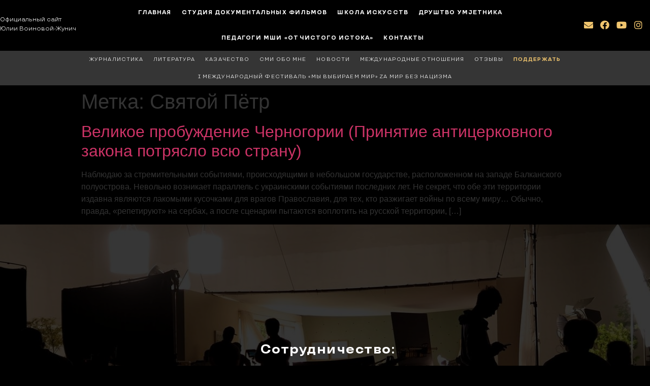

--- FILE ---
content_type: text/html; charset=UTF-8
request_url: https://yuliyakino.com/tag/svyatoj-pjotr/
body_size: 12145
content:
<!doctype html>
<html lang="ru-RU">
<head>
	<meta charset="UTF-8">
		<meta name="viewport" content="width=device-width, initial-scale=1">
	<link rel="profile" href="http://gmpg.org/xfn/11">
	<title>Святой Пётр &#8212; Юлия Воинова-Жунич</title>
<script> var theplus_ajax_url = "https://yuliyakino.com/wp-admin/admin-ajax.php";</script><meta name='robots' content='max-image-preview:large' />
<link rel='dns-prefetch' href='//maps.googleapis.com' />
<link rel='dns-prefetch' href='//cdnjs.cloudflare.com' />
<link rel='dns-prefetch' href='//s.w.org' />
<link rel="alternate" type="application/rss+xml" title="Юлия Воинова-Жунич &raquo; Лента" href="https://yuliyakino.com/feed/" />
<link rel="alternate" type="application/rss+xml" title="Юлия Воинова-Жунич &raquo; Лента комментариев" href="https://yuliyakino.com/comments/feed/" />
<link rel="alternate" type="application/rss+xml" title="Юлия Воинова-Жунич &raquo; Лента метки Святой Пётр" href="https://yuliyakino.com/tag/svyatoj-pjotr/feed/" />
		<script type="text/javascript">
			window._wpemojiSettings = {"baseUrl":"https:\/\/s.w.org\/images\/core\/emoji\/13.0.1\/72x72\/","ext":".png","svgUrl":"https:\/\/s.w.org\/images\/core\/emoji\/13.0.1\/svg\/","svgExt":".svg","source":{"concatemoji":"https:\/\/yuliyakino.com\/wp-includes\/js\/wp-emoji-release.min.js?ver=5.7.14"}};
			!function(e,a,t){var n,r,o,i=a.createElement("canvas"),p=i.getContext&&i.getContext("2d");function s(e,t){var a=String.fromCharCode;p.clearRect(0,0,i.width,i.height),p.fillText(a.apply(this,e),0,0);e=i.toDataURL();return p.clearRect(0,0,i.width,i.height),p.fillText(a.apply(this,t),0,0),e===i.toDataURL()}function c(e){var t=a.createElement("script");t.src=e,t.defer=t.type="text/javascript",a.getElementsByTagName("head")[0].appendChild(t)}for(o=Array("flag","emoji"),t.supports={everything:!0,everythingExceptFlag:!0},r=0;r<o.length;r++)t.supports[o[r]]=function(e){if(!p||!p.fillText)return!1;switch(p.textBaseline="top",p.font="600 32px Arial",e){case"flag":return s([127987,65039,8205,9895,65039],[127987,65039,8203,9895,65039])?!1:!s([55356,56826,55356,56819],[55356,56826,8203,55356,56819])&&!s([55356,57332,56128,56423,56128,56418,56128,56421,56128,56430,56128,56423,56128,56447],[55356,57332,8203,56128,56423,8203,56128,56418,8203,56128,56421,8203,56128,56430,8203,56128,56423,8203,56128,56447]);case"emoji":return!s([55357,56424,8205,55356,57212],[55357,56424,8203,55356,57212])}return!1}(o[r]),t.supports.everything=t.supports.everything&&t.supports[o[r]],"flag"!==o[r]&&(t.supports.everythingExceptFlag=t.supports.everythingExceptFlag&&t.supports[o[r]]);t.supports.everythingExceptFlag=t.supports.everythingExceptFlag&&!t.supports.flag,t.DOMReady=!1,t.readyCallback=function(){t.DOMReady=!0},t.supports.everything||(n=function(){t.readyCallback()},a.addEventListener?(a.addEventListener("DOMContentLoaded",n,!1),e.addEventListener("load",n,!1)):(e.attachEvent("onload",n),a.attachEvent("onreadystatechange",function(){"complete"===a.readyState&&t.readyCallback()})),(n=t.source||{}).concatemoji?c(n.concatemoji):n.wpemoji&&n.twemoji&&(c(n.twemoji),c(n.wpemoji)))}(window,document,window._wpemojiSettings);
		</script>
		<style type="text/css">
img.wp-smiley,
img.emoji {
	display: inline !important;
	border: none !important;
	box-shadow: none !important;
	height: 1em !important;
	width: 1em !important;
	margin: 0 .07em !important;
	vertical-align: -0.1em !important;
	background: none !important;
	padding: 0 !important;
}
</style>
	<link rel='stylesheet' id='loftloader-style-css'  href='https://yuliyakino.com/wp-content/plugins/loftloader-pro/assets/css/loftloader.min.css?ver=2020072001' type='text/css' media='all' />
<style id='loftloader-style-inline-css' type='text/css'>
#loftloader-wrapper .loader-bg { opacity: 0.95; }#loftloader-wrapper.end-split-h .loader-bg:before, #loftloader-wrapper.end-split-h .loader-bg:after, #loftloader-wrapper.end-split-v .loader-bg:before, #loftloader-wrapper.end-split-v .loader-bg:after, #loftloader-wrapper.end-fade .loader-bg, #loftloader-wrapper.end-up .loader-bg, #loftloader-wrapper.end-left .loader-bg, #loftloader-wrapper.end-right .loader-bg, #loftloader-wrapper.end-shrink-fade .loader-bg:before, .loader-bg .loader-bg-half:before  { background-color: #0a0a0a; }#loftloader-wrapper .loader-inner #loader, #loftloader-wrapper.loftloader-ducks #loader span { color: #248acc }#loftloader-wrapper.loftloader-crystal #loader span { box-shadow: 0 -15px 0 0 rgba(36, 138, 204, 0.5), 15px -15px 0 0 rgba(36, 138, 204, 0.5), 15px 0 0 0 rgba(36, 138, 204, 0.5), 15px 15px 0 0 rgba(36, 138, 204, 0.5), 0 15px 0 0 rgba(36, 138, 204, 0.5), -15px 15px 0 0 rgba(36, 138, 204, 0.5), -15px 0 0 0 rgba(36, 138, 204, 0.5), -15px -15px 0 0 rgba(36, 138, 204, 0.5); }#loftloader-wrapper.loftloader-crossing #loader span:before { background: #00ffff }#loftloader-wrapper.loftloader-crossing #loader span:after { background: #ff0000 }#loftloader-wrapper.loftloader-rainbow #loader span:before { box-shadow: 0 0 0 10px #ff0000, 0 0 0 20px #ffd700, 0 0 0 30px #00ffff; }#loftloader-wrapper.loftloader-frame #loader { width: 80px; }#loftloader-wrapper.loftloader-frame #loader { height: 80px; }#loftloader-wrapper.loftloader-frame #loader span:after, #loftloader-wrapper.loftloader-frame #loader span:before { width: 4px; }#loftloader-wrapper.loftloader-frame #loader:after, #loftloader-wrapper.loftloader-frame #loader:before { height: 4px; }#loftloader-wrapper.loftloader-imgfading #loader img, #loftloader-wrapper.loftloader-imgloading #loader img, #loftloader-wrapper.loftloader-imgrotating #loader img, #loftloader-wrapper.loftloader-imgbouncing #loader img, #loftloader-wrapper.loftloader-imgstatic #loader img { width: 80px; }#loftloader-wrapper.loftloader-imgfading .loader-inner #loader, #loftloader-wrapper.loftloader-imgloading .loader-inner #loader, #loftloader-wrapper.loftloader-imgrotating .loader-inner #loader, #loftloader-wrapper.loftloader-imgbouncing .loader-inner #loader, #loftloader-wrapper.loftloader-imgstatic .loader-inner #loader { max-width: 100%; }#loftloader-wrapper span.bar { width: 30vw; }#loftloader-wrapper span.bar { height: 10px; }#loftloader-wrapper span.bar, #loftloader-wrapper span.percentage { color: #248acc; }#loftloader-wrapper span.percentage, #loftloader-wrapper span.bar span.load-count { font-family: Lato; }#loftloader-wrapper span.percentage, #loftloader-wrapper span.bar span.load-count { font-weight: 100; }#loftloader-wrapper span.percentage, #loftloader-wrapper span.bar span.load-count { letter-spacing: 0.1em; }body #loftloader-wrapper span.percentage, body #loftloader-wrapper span.bar span.load-count { font-size: 16px; }#loftloader-wrapper .loader-message { font-size: 16px; }#loftloader-wrapper .loader-message { color: #248acc; }#loftloader-wrapper .loader-message { font-family: Lato; }#loftloader-wrapper .loader-message { font-weight: 400; }#loftloader-wrapper .loader-message { letter-spacing: 0.1em; }#loftloader-wrapper .loader-message { line-height: 1.5; }
</style>
<link rel='stylesheet' id='wp-block-library-css'  href='https://yuliyakino.com/wp-includes/css/dist/block-library/style.min.css?ver=5.7.14' type='text/css' media='all' />
<link rel='stylesheet' id='sbttb-fonts-css'  href='https://yuliyakino.com/wp-content/plugins/smooth-back-to-top-button/assets/css/sbttb-fonts.css?ver=1.0.5' type='text/css' media='all' />
<link rel='stylesheet' id='sbttb-style-css'  href='https://yuliyakino.com/wp-content/plugins/smooth-back-to-top-button/assets/css/smooth-back-to-top-button.css?ver=1.0.5' type='text/css' media='all' />
<link rel='stylesheet' id='theplus-front-css-css'  href='//yuliyakino.com/wp-content/uploads/theplus-addons/theplus-term-72.min.css?ver=1769145273' type='text/css' media='all' />
<link rel='stylesheet' id='plus-icons-mind-css-css'  href='//yuliyakino.com/wp-content/plugins/theplus_elementor_addon/assets/css/extra/iconsmind.min.css?ver=4.1.13' type='text/css' media='all' />
<link rel='stylesheet' id='hello-elementor-css'  href='https://yuliyakino.com/wp-content/themes/hello-elementor/style.min.css?ver=2.3.1' type='text/css' media='all' />
<link rel='stylesheet' id='hello-elementor-theme-style-css'  href='https://yuliyakino.com/wp-content/themes/hello-elementor/theme.min.css?ver=2.3.1' type='text/css' media='all' />
<link rel='stylesheet' id='elementor-icons-css'  href='https://yuliyakino.com/wp-content/plugins/elementor/assets/lib/eicons/css/elementor-icons.min.css?ver=5.11.0' type='text/css' media='all' />
<link rel='stylesheet' id='elementor-animations-css'  href='https://yuliyakino.com/wp-content/plugins/elementor/assets/lib/animations/animations.min.css?ver=3.2.5' type='text/css' media='all' />
<link rel='stylesheet' id='elementor-frontend-css'  href='https://yuliyakino.com/wp-content/plugins/elementor/assets/css/frontend.min.css?ver=3.2.5' type='text/css' media='all' />
<style id='elementor-frontend-inline-css' type='text/css'>
@font-face{font-family:eicons;src:url(https://yuliyakino.com/wp-content/plugins/elementor/assets/lib/eicons/fonts/eicons.eot?5.10.0);src:url(https://yuliyakino.com/wp-content/plugins/elementor/assets/lib/eicons/fonts/eicons.eot?5.10.0#iefix) format("embedded-opentype"),url(https://yuliyakino.com/wp-content/plugins/elementor/assets/lib/eicons/fonts/eicons.woff2?5.10.0) format("woff2"),url(https://yuliyakino.com/wp-content/plugins/elementor/assets/lib/eicons/fonts/eicons.woff?5.10.0) format("woff"),url(https://yuliyakino.com/wp-content/plugins/elementor/assets/lib/eicons/fonts/eicons.ttf?5.10.0) format("truetype"),url(https://yuliyakino.com/wp-content/plugins/elementor/assets/lib/eicons/fonts/eicons.svg?5.10.0#eicon) format("svg");font-weight:400;font-style:normal}
</style>
<link rel='stylesheet' id='elementor-post-8-css'  href='https://yuliyakino.com/wp-content/uploads/elementor/css/post-8.css?ver=1625653403' type='text/css' media='all' />
<link rel='stylesheet' id='elementor-pro-css'  href='https://yuliyakino.com/wp-content/plugins/elementor-pro/assets/css/frontend.min.css?ver=3.3.0' type='text/css' media='all' />
<link rel='stylesheet' id='namogo-icons-css'  href='https://yuliyakino.com/wp-content/plugins/elementor-extras/assets/lib/nicons/css/nicons.css?ver=2.2.43' type='text/css' media='all' />
<link rel='stylesheet' id='elementor-extras-frontend-css'  href='https://yuliyakino.com/wp-content/plugins/elementor-extras/assets/css/frontend.min.css?ver=2.2.43' type='text/css' media='all' />
<link rel='stylesheet' id='elementor-post-157-css'  href='https://yuliyakino.com/wp-content/uploads/elementor/css/post-157.css?ver=1626516630' type='text/css' media='all' />
<link rel='stylesheet' id='elementor-post-684-css'  href='https://yuliyakino.com/wp-content/uploads/elementor/css/post-684.css?ver=1626516692' type='text/css' media='all' />
<link rel='stylesheet' id='trx-effects-icons-css'  href='https://yuliyakino.com/wp-content/plugins/trx-effects/assets/css/font-icons/css/trx-effects-icons.css' type='text/css' media='all' />
<link rel='stylesheet' id='trx-effects-css'  href='https://yuliyakino.com/wp-content/plugins/trx-effects/assets/css/trx-effects.css' type='text/css' media='all' />
<link rel='stylesheet' id='trx-effects-mouse-helper-css'  href='https://yuliyakino.com/wp-content/plugins/trx-effects/core/modules/mouse-helper/mouse-helper.css' type='text/css' media='all' />
<link rel='stylesheet' id='trx-effects-image-effects-css'  href='https://yuliyakino.com/wp-content/plugins/trx-effects/core/modules/image-effects/image-effects.css' type='text/css' media='all' />
<link rel='stylesheet' id='trx-effects-bg-canvas-css'  href='https://yuliyakino.com/wp-content/plugins/trx-effects/core/modules/bg-canvas/bg-canvas.css' type='text/css' media='all' />
<link rel='stylesheet' id='trx-effects-bg-text-css'  href='https://yuliyakino.com/wp-content/plugins/trx-effects/core/modules/bg-text/bg-text.css' type='text/css' media='all' />
<link rel='stylesheet' id='trx-effects-bg-slides-css'  href='https://yuliyakino.com/wp-content/plugins/trx-effects/core/modules/bg-slides/bg-slides.css' type='text/css' media='all' />
<link rel='stylesheet' id='elementor-icons-shared-0-css'  href='https://yuliyakino.com/wp-content/plugins/elementor/assets/lib/font-awesome/css/fontawesome.min.css?ver=5.15.1' type='text/css' media='all' />
<link rel='stylesheet' id='elementor-icons-fa-solid-css'  href='https://yuliyakino.com/wp-content/plugins/elementor/assets/lib/font-awesome/css/solid.min.css?ver=5.15.1' type='text/css' media='all' />
<link rel='stylesheet' id='elementor-icons-fa-brands-css'  href='https://yuliyakino.com/wp-content/plugins/elementor/assets/lib/font-awesome/css/brands.min.css?ver=5.15.1' type='text/css' media='all' />
<script type='text/javascript' src='https://yuliyakino.com/wp-includes/js/jquery/jquery.min.js?ver=3.5.1' id='jquery-core-js'></script>
<script type='text/javascript' src='https://yuliyakino.com/wp-includes/js/jquery/jquery-migrate.min.js?ver=3.3.2' id='jquery-migrate-js'></script>
<script type='text/javascript' src='//maps.googleapis.com/maps/api/js?key=&#038;sensor=false' id='gmaps-js-js'></script>
<script type='text/javascript' src='https://yuliyakino.com/wp-content/plugins/trx-effects/assets/js/modernizr/modernizr.min.js' id='modernizr-js'></script>
<script type='text/javascript' src='//cdnjs.cloudflare.com/ajax/libs/jquery-easing/1.4.1/jquery.easing.min.js?ver=5.7.14' id='jquery-easing-js'></script>
<link rel="https://api.w.org/" href="https://yuliyakino.com/wp-json/" /><link rel="alternate" type="application/json" href="https://yuliyakino.com/wp-json/wp/v2/tags/72" /><link rel="EditURI" type="application/rsd+xml" title="RSD" href="https://yuliyakino.com/xmlrpc.php?rsd" />
<link rel="wlwmanifest" type="application/wlwmanifest+xml" href="https://yuliyakino.com/wp-includes/wlwmanifest.xml" /> 
<meta name="generator" content="WordPress 5.7.14" />

            <style type="text/css">
                .progress-wrap {
                    bottom: 50px;
                    height: 46px;
                    width: 46px;
                    border-radius: 46px;
                    background-color: #ffffff00;
                    box-shadow: inset 0 0 0 2px#ffffff;
                }

                .progress-wrap.btn-left-side {
                    left: 50px;
                }

                .progress-wrap.btn-right-side {
                    right: 50px;
                }

                .progress-wrap::after {
                    width: 46px;
                    height: 46px;
                    color: #ffd37b;
                    font-size: 24px;
                    content: '\e90c';
                    line-height: 46px;
                }

                .progress-wrap:hover::after {
                    color: #ffd37b;
                }

                .progress-wrap svg.progress-circle path {
                    stroke: #ffffff;
                    stroke-width: 4px;
                }

                
                
                
            </style>

			
            <div class="progress-wrap btn-right-side">
				                    <svg class="progress-circle" width="100%" height="100%" viewBox="-2 -2 104 104">
                        <path d="M50,1 a49,49 0 0,1 0,98 a49,49 0 0,1 0,-98"/>
                    </svg>
				            </div>

			<style></style><link rel="icon" href="https://yuliyakino.com/wp-content/uploads/2021/07/cropped-favicon-32x32.png" sizes="32x32" />
<link rel="icon" href="https://yuliyakino.com/wp-content/uploads/2021/07/cropped-favicon-192x192.png" sizes="192x192" />
<link rel="apple-touch-icon" href="https://yuliyakino.com/wp-content/uploads/2021/07/cropped-favicon-180x180.png" />
<meta name="msapplication-TileImage" content="https://yuliyakino.com/wp-content/uploads/2021/07/cropped-favicon-270x270.png" />
		<style type="text/css" id="wp-custom-css">
			.postcontent a {
color: #F0C56E;
border-bottom: 1px solid #ffcc6452;
}

.postcontent a:hover{
color: #Ffffff;
}
.elementor-post__title a{
border: none;
}

.rubrics h5 {
    display: none;
}
.rubrics ul{
     text-align: center;
     padding: 0;
}

.rubrics ul li{
    display: inline;
   margin-right: 5px;
   padding: 3px;
}

.rubrics a {
color: #F0C56E;
border-bottom: 1px solid #ffcc6452;
transition: all 0.3s ease-in-out 0s;
font-family: 'TTTravels';
	font-size: 14px;
}

.rubrics a:hover {
color: #Ffffff;
border-bottom: 1px solid #fff;
}

#smooth{
display: none}

body{
background: #000000;
}
.elementor-post__title a{
border-bottom: 1px solid #ffcc6452;
transition: all 0.3s ease-in-out 0s;
}

.elementor-post__title a:hover{
color: #F0C56E !important;
border-bottom: 1px solid #ffcc6452;
transition: all 0.3s ease-in-out 0s;
}

/** Start Block Kit CSS: 33-3-f2d4515681d0cdeb2a000d0405e47669 **/

.envato-kit-30-phone-overlay {
	position: absolute !important;
	display: block !important;
	top: 0%;
	left: 0%;
	right: 0%;
	margin: auto;
	z-index: 1;
}
.envato-kit-30-div-rotate{
	transform: rotate(90deg);

}

.podd, .rek{
color: #F0C56E !important;
	font-weight: 900;
}


.podd:hover{
color: #000000 !important;
	font-weight: 900;
}
.rek{
border-bottom: 1px solid #ffcc6452 !important;
}
		</style>
		            <noscript><style>#loftloader-wrapper { display: none !important; }</style></noscript>
            <style> html.loftloader-pro-hide #loftloader-wrapper { display: none !important; } </style><script type="text/javascript">
var loftloaderProProgressInit = 0.6, init = 0, percentageStyles = '';
function loftloaderProInsertStyle( styleID, styleContent ) {
    var style = document.createElement( 'style' );
    style.id = styleID;
    style.innerText = styleContent
    document.head.appendChild( style );
}
if ( window.sessionStorage.getItem( 'loftloader-pro-smooth-transition' ) && ( 'on' === window.sessionStorage.getItem( 'loftloader-pro-smooth-transition' ) ) ) {
    var onceStyles = '', initPercentage = loftloaderProProgressInit * 100;
    init = loftloaderProProgressInit; }
percentageStyles = '#loftloader-wrapper span.percentage:after, #loftloader-wrapper .load-count:after { content: "' + ( init * 100 ) + '%"; }';
percentageStyles += ' #loftloader-wrapper .load-count { width: ' + ( init * 100 ) + '%; }';
loftloaderProInsertStyle( 'loftloader-pro-progress-bar-style', '#loftloader-wrapper span.bar span.load { transform: scaleX(' + init + '); }' );
loftloaderProInsertStyle( 'loftloader-pro-progress-percentage-style', percentageStyles );
</script>
</head>
<body class="archive tag tag-svyatoj-pjotr tag-72 loftloader-pro-enabled elementor-default elementor-kit-8"><div id="loftloader-wrapper" class="end-split-v loftloader-none"><div class="loader-bg"></div><div class="loader-inner"><div id="loader"><span></span></div></div><div class="loader-close-button" style="display: none;"><span class="screen-reader-text">Close</span></div></div>

		<div data-elementor-type="header" data-elementor-id="157" class="elementor elementor-157 elementor-location-header" data-elementor-settings="[]">
		<div class="elementor-section-wrap">
					<header class="elementor-section elementor-top-section elementor-element elementor-element-3ba435cd elementor-section-content-middle elementor-section-height-min-height elementor-section-boxed elementor-section-height-default elementor-section-items-middle" data-id="3ba435cd" data-element_type="section" data-settings="{&quot;background_background&quot;:&quot;classic&quot;,&quot;animation&quot;:&quot;none&quot;}">
						<div class="elementor-container elementor-column-gap-no">
					<div class="elementor-column elementor-col-33 elementor-top-column elementor-element elementor-element-11ceabb" data-id="11ceabb" data-element_type="column">
			<div class="elementor-widget-wrap elementor-element-populated">
								<div class="elementor-element elementor-element-32b9a32 elementor-widget elementor-widget-text-editor" data-id="32b9a32" data-element_type="widget" data-widget_type="text-editor.default">
				<div class="elementor-widget-container">
								<p><a href="/">Официальный сайт</a><br /><a href="/">Юлии Воиновой-Жунич</a></p>						</div>
				</div>
					</div>
		</div>
				<div class="elementor-column elementor-col-33 elementor-top-column elementor-element elementor-element-5549396" data-id="5549396" data-element_type="column">
			<div class="elementor-widget-wrap elementor-element-populated">
								<div class="elementor-element elementor-element-0d8346f elementor-nav-menu__align-center elementor-nav-menu--stretch elementor-nav-menu--dropdown-mobile elementor-widget-mobile__width-auto elementor-hidden-phone elementor-hidden-tablet elementor-nav-menu__text-align-aside elementor-nav-menu--toggle elementor-nav-menu--burger elementor-widget elementor-widget-nav-menu" data-id="0d8346f" data-element_type="widget" data-settings="{&quot;full_width&quot;:&quot;stretch&quot;,&quot;submenu_icon&quot;:{&quot;value&quot;:&quot;fas fa-chevron-down&quot;,&quot;library&quot;:&quot;fa-solid&quot;},&quot;layout&quot;:&quot;horizontal&quot;,&quot;toggle&quot;:&quot;burger&quot;}" data-widget_type="nav-menu.default">
				<div class="elementor-widget-container">
						<nav migration_allowed="1" migrated="0" role="navigation" class="elementor-nav-menu--main elementor-nav-menu__container elementor-nav-menu--layout-horizontal e--pointer-none"><ul id="menu-1-0d8346f" class="elementor-nav-menu"><li class="menu-item menu-item-type-custom menu-item-object-custom menu-item-149"><a href="/" class="elementor-item">Главная</a></li>
<li class="menu-item menu-item-type-post_type menu-item-object-page menu-item-2635"><a href="https://yuliyakino.com/studiya-dokumentalnyh-filmov/" class="elementor-item">Студия документальных фильмов</a></li>
<li class="menu-item menu-item-type-post_type menu-item-object-post menu-item-1048"><a href="https://yuliyakino.com/mezhdunarodnaya-shkola-iskusstv-ot-chistogo-istoka/" class="elementor-item">Школа искусств</a></li>
<li class="menu-item menu-item-type-post_type menu-item-object-post menu-item-1050"><a href="https://yuliyakino.com/drushtvo-um-etnika-i-pri-ate-a-um-etnosti/" class="elementor-item">Друштво умјетника</a></li>
<li class="menu-item menu-item-type-taxonomy menu-item-object-category menu-item-1185"><a href="https://yuliyakino.com/category/shkola-iskusstv/blog/" class="elementor-item">Педагоги МШИ &#171;От Чистого истока&#187;</a></li>
<li class="menu-item menu-item-type-post_type menu-item-object-page menu-item-1061"><a href="https://yuliyakino.com/contacts/" class="elementor-item">Контакты</a></li>
</ul></nav>
					<div class="elementor-menu-toggle" role="button" tabindex="0" aria-label="Переключатель меню" aria-expanded="false">
			<i class="eicon-menu-bar" aria-hidden="true" role="presentation"></i>
			<span class="elementor-screen-only">Меню</span>
		</div>
			<nav class="elementor-nav-menu--dropdown elementor-nav-menu__container" role="navigation" aria-hidden="true"><ul id="menu-2-0d8346f" class="elementor-nav-menu"><li class="menu-item menu-item-type-custom menu-item-object-custom menu-item-149"><a href="/" class="elementor-item" tabindex="-1">Главная</a></li>
<li class="menu-item menu-item-type-post_type menu-item-object-page menu-item-2635"><a href="https://yuliyakino.com/studiya-dokumentalnyh-filmov/" class="elementor-item" tabindex="-1">Студия документальных фильмов</a></li>
<li class="menu-item menu-item-type-post_type menu-item-object-post menu-item-1048"><a href="https://yuliyakino.com/mezhdunarodnaya-shkola-iskusstv-ot-chistogo-istoka/" class="elementor-item" tabindex="-1">Школа искусств</a></li>
<li class="menu-item menu-item-type-post_type menu-item-object-post menu-item-1050"><a href="https://yuliyakino.com/drushtvo-um-etnika-i-pri-ate-a-um-etnosti/" class="elementor-item" tabindex="-1">Друштво умјетника</a></li>
<li class="menu-item menu-item-type-taxonomy menu-item-object-category menu-item-1185"><a href="https://yuliyakino.com/category/shkola-iskusstv/blog/" class="elementor-item" tabindex="-1">Педагоги МШИ &#171;От Чистого истока&#187;</a></li>
<li class="menu-item menu-item-type-post_type menu-item-object-page menu-item-1061"><a href="https://yuliyakino.com/contacts/" class="elementor-item" tabindex="-1">Контакты</a></li>
</ul></nav>
				</div>
				</div>
					</div>
		</div>
				<div class="elementor-column elementor-col-33 elementor-top-column elementor-element elementor-element-5c0f401d" data-id="5c0f401d" data-element_type="column">
			<div class="elementor-widget-wrap elementor-element-populated">
								<div class="elementor-element elementor-element-90591cc elementor-widget elementor-widget-tp-smooth-scroll" data-id="90591cc" data-element_type="widget" id="smooth" data-widget_type="tp-smooth-scroll.default">
				<div class="elementor-widget-container">
			<div class="plus-smooth-scroll" data-frameRate="150" data-animationTime="1000" data-stepSize="100" data-pulseAlgorithm="1" data-pulseScale="4" data-pulseNormalize="1" data-accelerationDelta="50" data-accelerationMax="3" data-keyboardSupport="1" data-arrowScroll="50" data-touchpadSupport="0" data-fixedBackground="1"  data-tablet-off="no"></div>		</div>
				</div>
				<div class="elementor-element elementor-element-3972c77 elementor-hidden-desktop elementor-view-default elementor-widget elementor-widget-icon" data-id="3972c77" data-element_type="widget" id="menu-icon" data-widget_type="icon.default">
				<div class="elementor-widget-container">
					<div class="elementor-icon-wrapper">
			<div class="elementor-icon">
			<svg xmlns="http://www.w3.org/2000/svg" xmlns:xlink="http://www.w3.org/1999/xlink" id="Capa_1" x="0px" y="0px" viewBox="0 0 512 512" style="enable-background:new 0 0 512 512;" xml:space="preserve"> <g> <g> <path d="M501.333,96H10.667C4.779,96,0,100.779,0,106.667s4.779,10.667,10.667,10.667h490.667c5.888,0,10.667-4.779,10.667-10.667 S507.221,96,501.333,96z"></path> </g> </g> <g> <g> <path d="M501.333,245.333H10.667C4.779,245.333,0,250.112,0,256s4.779,10.667,10.667,10.667h490.667 c5.888,0,10.667-4.779,10.667-10.667S507.221,245.333,501.333,245.333z"></path> </g> </g> <g> <g> <path d="M501.333,394.667H10.667C4.779,394.667,0,399.445,0,405.333C0,411.221,4.779,416,10.667,416h490.667 c5.888,0,10.667-4.779,10.667-10.667C512,399.445,507.221,394.667,501.333,394.667z"></path> </g> </g> <g> </g> <g> </g> <g> </g> <g> </g> <g> </g> <g> </g> <g> </g> <g> </g> <g> </g> <g> </g> <g> </g> <g> </g> <g> </g> <g> </g> <g> </g> </svg>			</div>
		</div>
				</div>
				</div>
				<div class="elementor-element elementor-element-4efd165 elementor-shape-square elementor-grid-4 elementor-grid-mobile-4 e-grid-align-center elementor-grid-tablet-4 e-grid-align-center e-grid-align-right elementor-hidden-tablet elementor-hidden-phone elementor-widget elementor-widget-social-icons" data-id="4efd165" data-element_type="widget" data-widget_type="social-icons.default">
				<div class="elementor-widget-container">
					<div class="elementor-social-icons-wrapper elementor-grid">
							<div class="elementor-grid-item">
					<a class="elementor-icon elementor-social-icon elementor-social-icon-envelope elementor-animation-float elementor-repeater-item-2fe8f14" href="https://yuliyakino.com/contacts/" target="_blank">
						<span class="elementor-screen-only">Envelope</span>
						<i class="fas fa-envelope"></i>					</a>
				</div>
							<div class="elementor-grid-item">
					<a class="elementor-icon elementor-social-icon elementor-social-icon-facebook elementor-animation-float elementor-repeater-item-71dd998" href="https://www.facebook.com/%D0%92%D0%BE%D0%B8%D0%BD%D0%BE%D0%B2%D0%B0-%D0%AE%D0%BB%D0%B8%D1%8F-%D0%92%D0%BB%D0%B0%D0%B4%D0%B8%D0%BC%D0%B8%D1%80%D0%BE%D0%B2%D0%BD%D0%B0-141457962634535/" target="_blank">
						<span class="elementor-screen-only">Facebook</span>
						<i class="fab fa-facebook"></i>					</a>
				</div>
							<div class="elementor-grid-item">
					<a class="elementor-icon elementor-social-icon elementor-social-icon-youtube elementor-animation-float elementor-repeater-item-1bfb9a2" href="https://www.youtube.com/channel/UCh5gzb1HFVcPRRECotDuAKA" target="_blank">
						<span class="elementor-screen-only">Youtube</span>
						<i class="fab fa-youtube"></i>					</a>
				</div>
							<div class="elementor-grid-item">
					<a class="elementor-icon elementor-social-icon elementor-social-icon-instagram elementor-animation-float elementor-repeater-item-5f0ed35" href="https://instagram.com/ot_jistix_istokov" target="_blank">
						<span class="elementor-screen-only">Instagram</span>
						<i class="fab fa-instagram"></i>					</a>
				</div>
					</div>
				</div>
				</div>
				<div class="elementor-element elementor-element-c8ae1a7 elementor-hidden-desktop elementor-hidden-tablet elementor-hidden-phone elementor-invisible elementor-widget elementor-widget-ee-offcanvas" data-id="c8ae1a7" data-element_type="widget" data-settings="{&quot;trigger_source&quot;:&quot;id&quot;,&quot;trigger_id&quot;:&quot;menu-icon&quot;,&quot;animation&quot;:&quot;overlay&quot;,&quot;position&quot;:&quot;left&quot;,&quot;anchor_navigation&quot;:&quot;yes&quot;,&quot;anchor_navigation_speed&quot;:{&quot;unit&quot;:&quot;px&quot;,&quot;size&quot;:500,&quot;sizes&quot;:[]},&quot;anchor_navigation_close&quot;:&quot;yes&quot;,&quot;refresh_widgets&quot;:&quot;yes&quot;}" data-widget_type="ee-offcanvas.classic">
				<div class="elementor-widget-container">
			<div class="ee-offcanvas__content ee-offcanvas__content-c8ae1a7">
						<div class="ee-offcanvas__content__item elementor-repeater-item-571793e"><div class="elementor-template">		<div data-elementor-type="section" data-elementor-id="886" class="elementor elementor-886 elementor-location-header" data-elementor-settings="[]">
		<div class="elementor-section-wrap">
					<section class="elementor-section elementor-top-section elementor-element elementor-element-6e6f6fd elementor-section-boxed elementor-section-height-default elementor-section-height-default" data-id="6e6f6fd" data-element_type="section" data-settings="{&quot;background_background&quot;:&quot;classic&quot;}">
						<div class="elementor-container elementor-column-gap-default">
					<div class="elementor-column elementor-col-100 elementor-top-column elementor-element elementor-element-f3bb5ed" data-id="f3bb5ed" data-element_type="column">
			<div class="elementor-widget-wrap elementor-element-populated">
								<div class="elementor-element elementor-element-9a5fdc0 elementor-nav-menu__align-left elementor-nav-menu--dropdown-none elementor-widget elementor-widget-nav-menu" data-id="9a5fdc0" data-element_type="widget" data-settings="{&quot;layout&quot;:&quot;vertical&quot;,&quot;submenu_icon&quot;:{&quot;value&quot;:&quot;fas fa-caret-down&quot;,&quot;library&quot;:&quot;fa-solid&quot;}}" data-widget_type="nav-menu.default">
				<div class="elementor-widget-container">
						<nav migration_allowed="1" migrated="0" role="navigation" class="elementor-nav-menu--main elementor-nav-menu__container elementor-nav-menu--layout-vertical e--pointer-underline e--animation-fade"><ul id="menu-1-9a5fdc0" class="elementor-nav-menu sm-vertical"><li class="menu-item menu-item-type-custom menu-item-object-custom menu-item-149"><a href="/" class="elementor-item">Главная</a></li>
<li class="menu-item menu-item-type-post_type menu-item-object-page menu-item-2635"><a href="https://yuliyakino.com/studiya-dokumentalnyh-filmov/" class="elementor-item">Студия документальных фильмов</a></li>
<li class="menu-item menu-item-type-post_type menu-item-object-post menu-item-1048"><a href="https://yuliyakino.com/mezhdunarodnaya-shkola-iskusstv-ot-chistogo-istoka/" class="elementor-item">Школа искусств</a></li>
<li class="menu-item menu-item-type-post_type menu-item-object-post menu-item-1050"><a href="https://yuliyakino.com/drushtvo-um-etnika-i-pri-ate-a-um-etnosti/" class="elementor-item">Друштво умјетника</a></li>
<li class="menu-item menu-item-type-taxonomy menu-item-object-category menu-item-1185"><a href="https://yuliyakino.com/category/shkola-iskusstv/blog/" class="elementor-item">Педагоги МШИ &#171;От Чистого истока&#187;</a></li>
<li class="menu-item menu-item-type-post_type menu-item-object-page menu-item-1061"><a href="https://yuliyakino.com/contacts/" class="elementor-item">Контакты</a></li>
</ul></nav>
					<div class="elementor-menu-toggle" role="button" tabindex="0" aria-label="Переключатель меню" aria-expanded="false">
			<i class="eicon-menu-bar" aria-hidden="true" role="presentation"></i>
			<span class="elementor-screen-only">Меню</span>
		</div>
			<nav class="elementor-nav-menu--dropdown elementor-nav-menu__container" role="navigation" aria-hidden="true"><ul id="menu-2-9a5fdc0" class="elementor-nav-menu sm-vertical"><li class="menu-item menu-item-type-custom menu-item-object-custom menu-item-149"><a href="/" class="elementor-item" tabindex="-1">Главная</a></li>
<li class="menu-item menu-item-type-post_type menu-item-object-page menu-item-2635"><a href="https://yuliyakino.com/studiya-dokumentalnyh-filmov/" class="elementor-item" tabindex="-1">Студия документальных фильмов</a></li>
<li class="menu-item menu-item-type-post_type menu-item-object-post menu-item-1048"><a href="https://yuliyakino.com/mezhdunarodnaya-shkola-iskusstv-ot-chistogo-istoka/" class="elementor-item" tabindex="-1">Школа искусств</a></li>
<li class="menu-item menu-item-type-post_type menu-item-object-post menu-item-1050"><a href="https://yuliyakino.com/drushtvo-um-etnika-i-pri-ate-a-um-etnosti/" class="elementor-item" tabindex="-1">Друштво умјетника</a></li>
<li class="menu-item menu-item-type-taxonomy menu-item-object-category menu-item-1185"><a href="https://yuliyakino.com/category/shkola-iskusstv/blog/" class="elementor-item" tabindex="-1">Педагоги МШИ &#171;От Чистого истока&#187;</a></li>
<li class="menu-item menu-item-type-post_type menu-item-object-page menu-item-1061"><a href="https://yuliyakino.com/contacts/" class="elementor-item" tabindex="-1">Контакты</a></li>
</ul></nav>
				</div>
				</div>
				<div class="elementor-element elementor-element-ea7fdf3 elementor-nav-menu__align-left elementor-nav-menu--dropdown-none elementor-widget elementor-widget-nav-menu" data-id="ea7fdf3" data-element_type="widget" data-settings="{&quot;submenu_icon&quot;:{&quot;value&quot;:&quot;fas fa-chevron-down&quot;,&quot;library&quot;:&quot;fa-solid&quot;},&quot;layout&quot;:&quot;horizontal&quot;}" data-widget_type="nav-menu.default">
				<div class="elementor-widget-container">
						<nav migration_allowed="1" migrated="0" role="navigation" class="elementor-nav-menu--main elementor-nav-menu__container elementor-nav-menu--layout-horizontal e--pointer-underline e--animation-grow"><ul id="menu-1-ea7fdf3" class="elementor-nav-menu"><li class="menu-item menu-item-type-taxonomy menu-item-object-category menu-item-1124"><a href="https://yuliyakino.com/category/zhurnalistika/" class="elementor-item">Журналистика</a></li>
<li class="menu-item menu-item-type-taxonomy menu-item-object-category menu-item-1126"><a href="https://yuliyakino.com/category/literatura/" class="elementor-item">Литература</a></li>
<li class="menu-item menu-item-type-post_type menu-item-object-page menu-item-1483"><a href="https://yuliyakino.com/kazachestvo/" class="elementor-item">Казачество</a></li>
<li class="menu-item menu-item-type-post_type menu-item-object-page menu-item-1487"><a href="https://yuliyakino.com/smi-obo-mne/" class="elementor-item">СМИ обо мне</a></li>
<li class="menu-item menu-item-type-taxonomy menu-item-object-category menu-item-1127"><a href="https://yuliyakino.com/category/novosti/" class="elementor-item">Новости</a></li>
<li class="menu-item menu-item-type-taxonomy menu-item-object-category menu-item-1774"><a href="https://yuliyakino.com/category/mezhdunarodnye-otnosheniya/" class="elementor-item">Международные отношения</a></li>
<li class="menu-item menu-item-type-post_type menu-item-object-page menu-item-1130"><a href="https://yuliyakino.com/otzyvy/" class="elementor-item">Отзывы</a></li>
<li class="menu-item menu-item-type-post_type menu-item-object-page menu-item-2688"><a href="https://yuliyakino.com/span-class-podd-podderzhat-span/" class="elementor-item"><span class="podd">Поддержать</span></a></li>
<li class="menu-item menu-item-type-post_type menu-item-object-page menu-item-6644"><a href="https://yuliyakino.com/mezhdunarodnyj-festival-my-vybiraem-mir/" class="elementor-item">I Международный фестиваль «МЫ выбираем МИР» Zа мир без нацизма</a></li>
</ul></nav>
					<div class="elementor-menu-toggle" role="button" tabindex="0" aria-label="Переключатель меню" aria-expanded="false">
			<i class="eicon-menu-bar" aria-hidden="true" role="presentation"></i>
			<span class="elementor-screen-only">Меню</span>
		</div>
			<nav class="elementor-nav-menu--dropdown elementor-nav-menu__container" role="navigation" aria-hidden="true"><ul id="menu-2-ea7fdf3" class="elementor-nav-menu"><li class="menu-item menu-item-type-taxonomy menu-item-object-category menu-item-1124"><a href="https://yuliyakino.com/category/zhurnalistika/" class="elementor-item" tabindex="-1">Журналистика</a></li>
<li class="menu-item menu-item-type-taxonomy menu-item-object-category menu-item-1126"><a href="https://yuliyakino.com/category/literatura/" class="elementor-item" tabindex="-1">Литература</a></li>
<li class="menu-item menu-item-type-post_type menu-item-object-page menu-item-1483"><a href="https://yuliyakino.com/kazachestvo/" class="elementor-item" tabindex="-1">Казачество</a></li>
<li class="menu-item menu-item-type-post_type menu-item-object-page menu-item-1487"><a href="https://yuliyakino.com/smi-obo-mne/" class="elementor-item" tabindex="-1">СМИ обо мне</a></li>
<li class="menu-item menu-item-type-taxonomy menu-item-object-category menu-item-1127"><a href="https://yuliyakino.com/category/novosti/" class="elementor-item" tabindex="-1">Новости</a></li>
<li class="menu-item menu-item-type-taxonomy menu-item-object-category menu-item-1774"><a href="https://yuliyakino.com/category/mezhdunarodnye-otnosheniya/" class="elementor-item" tabindex="-1">Международные отношения</a></li>
<li class="menu-item menu-item-type-post_type menu-item-object-page menu-item-1130"><a href="https://yuliyakino.com/otzyvy/" class="elementor-item" tabindex="-1">Отзывы</a></li>
<li class="menu-item menu-item-type-post_type menu-item-object-page menu-item-2688"><a href="https://yuliyakino.com/span-class-podd-podderzhat-span/" class="elementor-item" tabindex="-1"><span class="podd">Поддержать</span></a></li>
<li class="menu-item menu-item-type-post_type menu-item-object-page menu-item-6644"><a href="https://yuliyakino.com/mezhdunarodnyj-festival-my-vybiraem-mir/" class="elementor-item" tabindex="-1">I Международный фестиваль «МЫ выбираем МИР» Zа мир без нацизма</a></li>
</ul></nav>
				</div>
				</div>
				<div class="elementor-element elementor-element-a9e348b elementor-shape-square elementor-grid-4 elementor-grid-mobile-4 e-grid-align-left elementor-grid-tablet-4 e-grid-align-left e-grid-align-left elementor-widget elementor-widget-social-icons" data-id="a9e348b" data-element_type="widget" data-widget_type="social-icons.default">
				<div class="elementor-widget-container">
					<div class="elementor-social-icons-wrapper elementor-grid">
							<div class="elementor-grid-item">
					<a class="elementor-icon elementor-social-icon elementor-social-icon-envelope elementor-animation-float elementor-repeater-item-2fe8f14" href="https://yuliyakino.com/contacts/" target="_blank">
						<span class="elementor-screen-only">Envelope</span>
						<i class="fas fa-envelope"></i>					</a>
				</div>
							<div class="elementor-grid-item">
					<a class="elementor-icon elementor-social-icon elementor-social-icon-facebook elementor-animation-float elementor-repeater-item-71dd998" href="https://www.facebook.com/%D0%92%D0%BE%D0%B8%D0%BD%D0%BE%D0%B2%D0%B0-%D0%AE%D0%BB%D0%B8%D1%8F-%D0%92%D0%BB%D0%B0%D0%B4%D0%B8%D0%BC%D0%B8%D1%80%D0%BE%D0%B2%D0%BD%D0%B0-141457962634535/" target="_blank">
						<span class="elementor-screen-only">Facebook</span>
						<i class="fab fa-facebook"></i>					</a>
				</div>
							<div class="elementor-grid-item">
					<a class="elementor-icon elementor-social-icon elementor-social-icon-youtube elementor-animation-float elementor-repeater-item-1bfb9a2" href="https://www.youtube.com/channel/UCh5gzb1HFVcPRRECotDuAKA" target="_blank">
						<span class="elementor-screen-only">Youtube</span>
						<i class="fab fa-youtube"></i>					</a>
				</div>
							<div class="elementor-grid-item">
					<a class="elementor-icon elementor-social-icon elementor-social-icon-instagram elementor-animation-float elementor-repeater-item-5f0ed35" href="https://instagram.com/ot_jistix_istokov" target="_blank">
						<span class="elementor-screen-only">Instagram</span>
						<i class="fab fa-instagram"></i>					</a>
				</div>
					</div>
				</div>
				</div>
					</div>
		</div>
							</div>
		</section>
				</div>
		</div>
		</div></div>		</div>		</div>
				</div>
					</div>
		</div>
							</div>
		</header>
				<section class="elementor-section elementor-top-section elementor-element elementor-element-3ecc32c elementor-section-height-min-height elementor-hidden-tablet elementor-hidden-phone elementor-section-boxed elementor-section-height-default elementor-section-items-middle" data-id="3ecc32c" data-element_type="section" data-settings="{&quot;background_background&quot;:&quot;classic&quot;}">
						<div class="elementor-container elementor-column-gap-default">
					<nav class="elementor-column elementor-col-100 elementor-top-column elementor-element elementor-element-e936e08" data-id="e936e08" data-element_type="column">
			<div class="elementor-widget-wrap elementor-element-populated">
								<div class="elementor-element elementor-element-52afed0 elementor-nav-menu__align-center elementor-nav-menu--stretch elementor-nav-menu--dropdown-mobile elementor-widget-mobile__width-auto elementor-hidden-phone elementor-nav-menu__text-align-aside elementor-nav-menu--toggle elementor-nav-menu--burger elementor-widget elementor-widget-nav-menu" data-id="52afed0" data-element_type="widget" data-settings="{&quot;full_width&quot;:&quot;stretch&quot;,&quot;submenu_icon&quot;:{&quot;value&quot;:&quot;fas fa-chevron-down&quot;,&quot;library&quot;:&quot;fa-solid&quot;},&quot;layout&quot;:&quot;horizontal&quot;,&quot;toggle&quot;:&quot;burger&quot;}" data-widget_type="nav-menu.default">
				<div class="elementor-widget-container">
						<nav migration_allowed="1" migrated="0" role="navigation" class="elementor-nav-menu--main elementor-nav-menu__container elementor-nav-menu--layout-horizontal e--pointer-background e--animation-sweep-left"><ul id="menu-1-52afed0" class="elementor-nav-menu"><li class="menu-item menu-item-type-taxonomy menu-item-object-category menu-item-1124"><a href="https://yuliyakino.com/category/zhurnalistika/" class="elementor-item">Журналистика</a></li>
<li class="menu-item menu-item-type-taxonomy menu-item-object-category menu-item-1126"><a href="https://yuliyakino.com/category/literatura/" class="elementor-item">Литература</a></li>
<li class="menu-item menu-item-type-post_type menu-item-object-page menu-item-1483"><a href="https://yuliyakino.com/kazachestvo/" class="elementor-item">Казачество</a></li>
<li class="menu-item menu-item-type-post_type menu-item-object-page menu-item-1487"><a href="https://yuliyakino.com/smi-obo-mne/" class="elementor-item">СМИ обо мне</a></li>
<li class="menu-item menu-item-type-taxonomy menu-item-object-category menu-item-1127"><a href="https://yuliyakino.com/category/novosti/" class="elementor-item">Новости</a></li>
<li class="menu-item menu-item-type-taxonomy menu-item-object-category menu-item-1774"><a href="https://yuliyakino.com/category/mezhdunarodnye-otnosheniya/" class="elementor-item">Международные отношения</a></li>
<li class="menu-item menu-item-type-post_type menu-item-object-page menu-item-1130"><a href="https://yuliyakino.com/otzyvy/" class="elementor-item">Отзывы</a></li>
<li class="menu-item menu-item-type-post_type menu-item-object-page menu-item-2688"><a href="https://yuliyakino.com/span-class-podd-podderzhat-span/" class="elementor-item"><span class="podd">Поддержать</span></a></li>
<li class="menu-item menu-item-type-post_type menu-item-object-page menu-item-6644"><a href="https://yuliyakino.com/mezhdunarodnyj-festival-my-vybiraem-mir/" class="elementor-item">I Международный фестиваль «МЫ выбираем МИР» Zа мир без нацизма</a></li>
</ul></nav>
					<div class="elementor-menu-toggle" role="button" tabindex="0" aria-label="Переключатель меню" aria-expanded="false">
			<i class="eicon-menu-bar" aria-hidden="true" role="presentation"></i>
			<span class="elementor-screen-only">Меню</span>
		</div>
			<nav class="elementor-nav-menu--dropdown elementor-nav-menu__container" role="navigation" aria-hidden="true"><ul id="menu-2-52afed0" class="elementor-nav-menu"><li class="menu-item menu-item-type-taxonomy menu-item-object-category menu-item-1124"><a href="https://yuliyakino.com/category/zhurnalistika/" class="elementor-item" tabindex="-1">Журналистика</a></li>
<li class="menu-item menu-item-type-taxonomy menu-item-object-category menu-item-1126"><a href="https://yuliyakino.com/category/literatura/" class="elementor-item" tabindex="-1">Литература</a></li>
<li class="menu-item menu-item-type-post_type menu-item-object-page menu-item-1483"><a href="https://yuliyakino.com/kazachestvo/" class="elementor-item" tabindex="-1">Казачество</a></li>
<li class="menu-item menu-item-type-post_type menu-item-object-page menu-item-1487"><a href="https://yuliyakino.com/smi-obo-mne/" class="elementor-item" tabindex="-1">СМИ обо мне</a></li>
<li class="menu-item menu-item-type-taxonomy menu-item-object-category menu-item-1127"><a href="https://yuliyakino.com/category/novosti/" class="elementor-item" tabindex="-1">Новости</a></li>
<li class="menu-item menu-item-type-taxonomy menu-item-object-category menu-item-1774"><a href="https://yuliyakino.com/category/mezhdunarodnye-otnosheniya/" class="elementor-item" tabindex="-1">Международные отношения</a></li>
<li class="menu-item menu-item-type-post_type menu-item-object-page menu-item-1130"><a href="https://yuliyakino.com/otzyvy/" class="elementor-item" tabindex="-1">Отзывы</a></li>
<li class="menu-item menu-item-type-post_type menu-item-object-page menu-item-2688"><a href="https://yuliyakino.com/span-class-podd-podderzhat-span/" class="elementor-item" tabindex="-1"><span class="podd">Поддержать</span></a></li>
<li class="menu-item menu-item-type-post_type menu-item-object-page menu-item-6644"><a href="https://yuliyakino.com/mezhdunarodnyj-festival-my-vybiraem-mir/" class="elementor-item" tabindex="-1">I Международный фестиваль «МЫ выбираем МИР» Zа мир без нацизма</a></li>
</ul></nav>
				</div>
				</div>
					</div>
		</nav>
							</div>
		</section>
				</div>
		</div>
		<main class="site-main" role="main">

			<header class="page-header">
			<h1 class="entry-title">Метка: <span>Святой Пётр</span></h1>		</header>
		<div class="page-content">
					<article class="post">
				<h2 class="entry-title"><a href="https://yuliyakino.com/velikoe-probuzhdenie-chernogorii-prinyatie-anticerkovnogo-zakona-potryaslo-vsju-stranu/">Великое пробуждение Черногории (Принятие антицерковного закона потрясло всю страну)</a></h2><a href="https://yuliyakino.com/velikoe-probuzhdenie-chernogorii-prinyatie-anticerkovnogo-zakona-potryaslo-vsju-stranu/"></a><p>Наблюдаю за стремительными событиями, происходящими в небольшом государстве, расположенном на западе Балканского полуострова. Невольно возникает параллель с украинскими событиями последних лет. Не секрет, что обе эти территории издавна являются лакомыми кусочками для врагов Православия, для тех, кто разжигает войны по всему миру… Обычно, правда, «репетируют» на сербах, а после сценарии пытаются воплотить на русской территории, [&hellip;]</p>
			</article>
			</div>

	
	</main>
		<div data-elementor-type="footer" data-elementor-id="684" class="elementor elementor-684 elementor-location-footer" data-elementor-settings="[]">
		<div class="elementor-section-wrap">
					<section class="elementor-section elementor-top-section elementor-element elementor-element-1c538c0 elementor-section-height-min-height elementor-section-boxed elementor-section-height-default elementor-section-items-middle" data-id="1c538c0" data-element_type="section" data-settings="{&quot;background_background&quot;:&quot;classic&quot;,&quot;background_motion_fx_motion_fx_scrolling&quot;:&quot;yes&quot;,&quot;background_motion_fx_translateY_effect&quot;:&quot;yes&quot;,&quot;background_motion_fx_translateY_speed&quot;:{&quot;unit&quot;:&quot;px&quot;,&quot;size&quot;:1.9,&quot;sizes&quot;:[]},&quot;background_motion_fx_translateY_affectedRange&quot;:{&quot;unit&quot;:&quot;%&quot;,&quot;size&quot;:&quot;&quot;,&quot;sizes&quot;:{&quot;start&quot;:0,&quot;end&quot;:100}},&quot;background_motion_fx_devices&quot;:[&quot;desktop&quot;,&quot;tablet&quot;,&quot;mobile&quot;]}">
							<div class="elementor-background-overlay"></div>
							<div class="elementor-container elementor-column-gap-default">
					<div class="elementor-column elementor-col-100 elementor-top-column elementor-element elementor-element-09aeac7" data-id="09aeac7" data-element_type="column">
			<div class="elementor-widget-wrap elementor-element-populated">
								<div class="elementor-element elementor-element-f6ad99c elementor-widget elementor-widget-heading" data-id="f6ad99c" data-element_type="widget" data-widget_type="heading.default">
				<div class="elementor-widget-container">
			<h2 class="elementor-heading-title elementor-size-default">Сотрудничество:</h2>		</div>
				</div>
				<div class="elementor-element elementor-element-dd217e4 elementor-widget elementor-widget-heading" data-id="dd217e4" data-element_type="widget" data-widget_type="heading.default">
				<div class="elementor-widget-container">
			<h6 class="elementor-heading-title elementor-size-default"><a href="mailto:sekundafoton@gmail.com">sekundafoton@gmail.com</a></h6>		</div>
				</div>
					</div>
		</div>
							</div>
		</section>
				</div>
		</div>
		

            <script type="text/javascript" async="async" defer="defer">
                var offset = 50;
                var duration = 500;

                jQuery(window).on('load', function () {
                	jQuery(window).on('scroll', function () {
	                    if (jQuery(this).scrollTop() > offset) {
	                        jQuery('.progress-wrap').addClass('active-progress');
	                    } else {
	                        jQuery('.progress-wrap').removeClass('active-progress');
	                    }
	                });

	                jQuery('.progress-wrap').on('click', function (e) {
	                    e.preventDefault();
	                    jQuery('html, body').animate({scrollTop: 0}, duration);
	                    return false;
	                })
                })
            </script>

			<link rel='stylesheet' id='elementor-post-886-css'  href='https://yuliyakino.com/wp-content/uploads/elementor/css/post-886.css?ver=1626516496' type='text/css' media='all' />
<script type='text/javascript' src='https://yuliyakino.com/wp-content/plugins/smooth-back-to-top-button/assets/js/smooth-back-to-top-button.js?ver=1.0.5' id='sbttb-script-js'></script>
<script type='text/javascript' src='https://yuliyakino.com/wp-includes/js/jquery/ui/core.min.js?ver=1.12.1' id='jquery-ui-core-js'></script>
<script type='text/javascript' src='https://yuliyakino.com/wp-includes/js/jquery/ui/mouse.min.js?ver=1.12.1' id='jquery-ui-mouse-js'></script>
<script type='text/javascript' src='https://yuliyakino.com/wp-includes/js/jquery/ui/slider.min.js?ver=1.12.1' id='jquery-ui-slider-js'></script>
<script type='text/javascript' src='//yuliyakino.com/wp-content/uploads/theplus-addons/theplus-term-72.min.js?ver=1769145273' id='theplus-front-js-js'></script>
<script type='text/javascript' id='trx-effects-utils-js-extra'>
/* <![CDATA[ */
var TRX_EFFECTS_STORAGE = {"ajax_url":"https:\/\/yuliyakino.com\/wp-admin\/admin-ajax.php","ajax_nonce":"90100bfd92","user_logged_in":"","site_url":"https:\/\/yuliyakino.com","page_wrap":".page_wrap","mouse_helper":"0","mouse_helper_delay":"10","mouse_helper_centered":"0","msg_mouse_helper_anchor":"","mobile_breakpoint_mousehelper_off":"1025"};
/* ]]> */
</script>
<script type='text/javascript' src='https://yuliyakino.com/wp-content/plugins/trx-effects/assets/js/trx-effects-utils.js' id='trx-effects-utils-js'></script>
<script type='text/javascript' src='https://yuliyakino.com/wp-content/plugins/trx-effects/assets/js/trx-effects.js' id='trx-effects-js'></script>
<script type='text/javascript' src='https://yuliyakino.com/wp-content/plugins/trx-effects/core/modules/mouse-helper/mouse-helper.js' id='trx-effects-mouse-helper-js'></script>
<script type='text/javascript' src='https://yuliyakino.com/wp-content/plugins/trx-effects/assets/js/curtains/curtains.min.js' id='curtains-js'></script>
<script type='text/javascript' src='https://yuliyakino.com/wp-content/plugins/trx-effects/core/modules/image-effects/image-effects.js' id='trx-effects-image-effects-js'></script>
<script type='text/javascript' src='https://yuliyakino.com/wp-content/plugins/trx-effects/core/modules/bg-canvas/bg-canvas.js' id='trx-effects-bg-canvas-js'></script>
<script type='text/javascript' src='https://yuliyakino.com/wp-content/plugins/trx-effects/assets/js/tweenmax/tweenmax.min.js' id='tweenmax-js'></script>
<script type='text/javascript' src='https://yuliyakino.com/wp-content/plugins/trx-effects/core/modules/bg-text/bg-text.js' id='trx-effects-bg-text-js'></script>
<script type='text/javascript' src='https://yuliyakino.com/wp-content/plugins/trx-effects/core/modules/bg-slides/bg-slides.js' id='trx-effects-bg-slides-js'></script>
<script type='text/javascript' id='jquery-waitformedias-js-extra'>
/* <![CDATA[ */
var loftloaderProWaitForMediaSettings = {"detectElement":"image","detectAutoplayVideo":""};
/* ]]> */
</script>
<script type='text/javascript' src='https://yuliyakino.com/wp-content/plugins/loftloader-pro/assets/js/jquery.waitformedias.min.js?ver=2020072001' id='jquery-waitformedias-js'></script>
<script type='text/javascript' id='loftloader-front-main-js-extra'>
/* <![CDATA[ */
var loftloaderPro = {"leavingProgressMax":"0.6","insiteTransitionShowAll":"","insiteTransitionURLExcluded":["https:\/\/yuliyakino.com\/wp-admin\/","https:\/\/yuliyakino.com\/wp-login.php"],"showCloseBtnTime":"15000"};
/* ]]> */
</script>
<script type='text/javascript' src='https://yuliyakino.com/wp-content/plugins/loftloader-pro/assets/js/loftloader.min.js?ver=2020072001' id='loftloader-front-main-js'></script>
<script type='text/javascript' src='https://yuliyakino.com/wp-includes/js/wp-embed.min.js?ver=5.7.14' id='wp-embed-js'></script>
<script type='text/javascript' src='https://yuliyakino.com/wp-content/plugins/elementor-pro/assets/lib/smartmenus/jquery.smartmenus.min.js?ver=1.0.1' id='smartmenus-js'></script>
<script type='text/javascript' src='https://yuliyakino.com/wp-content/plugins/elementor-extras/assets/lib/slidebars/js/slidebars.min.js?ver=1.2.7' id='slidebars-js'></script>
<script type='text/javascript' src='https://yuliyakino.com/wp-content/plugins/elementor-extras/assets/lib/jquery-resize/jquery.resize.min.js?ver=3.0.2' id='jquery-resize-ee-js'></script>
<script type='text/javascript' src='https://yuliyakino.com/wp-content/plugins/elementor-pro/assets/js/webpack-pro.runtime.min.js?ver=3.3.0' id='elementor-pro-webpack-runtime-js'></script>
<script type='text/javascript' src='https://yuliyakino.com/wp-content/plugins/elementor/assets/js/webpack.runtime.min.js?ver=3.2.5' id='elementor-webpack-runtime-js'></script>
<script type='text/javascript' src='https://yuliyakino.com/wp-content/plugins/elementor/assets/js/frontend-modules.min.js?ver=3.2.5' id='elementor-frontend-modules-js'></script>
<script type='text/javascript' src='https://yuliyakino.com/wp-content/plugins/elementor-pro/assets/lib/sticky/jquery.sticky.min.js?ver=3.3.0' id='elementor-sticky-js'></script>
<script type='text/javascript' id='elementor-pro-frontend-js-before'>
var ElementorProFrontendConfig = {"ajaxurl":"https:\/\/yuliyakino.com\/wp-admin\/admin-ajax.php","nonce":"d4f664263f","urls":{"assets":"https:\/\/yuliyakino.com\/wp-content\/plugins\/elementor-pro\/assets\/"},"i18n":{"toc_no_headings_found":"\u041d\u0430 \u0441\u0442\u0440\u0430\u043d\u0438\u0446\u0435 \u043d\u0435 \u043d\u0430\u0439\u0434\u0435\u043d\u044b \u0437\u0430\u0433\u043e\u043b\u043e\u0432\u043a\u0438"},"shareButtonsNetworks":{"facebook":{"title":"Facebook","has_counter":true},"twitter":{"title":"Twitter"},"google":{"title":"Google+","has_counter":true},"linkedin":{"title":"LinkedIn","has_counter":true},"pinterest":{"title":"Pinterest","has_counter":true},"reddit":{"title":"Reddit","has_counter":true},"vk":{"title":"VK","has_counter":true},"odnoklassniki":{"title":"OK","has_counter":true},"tumblr":{"title":"Tumblr"},"digg":{"title":"Digg"},"skype":{"title":"Skype"},"stumbleupon":{"title":"StumbleUpon","has_counter":true},"mix":{"title":"Mix"},"telegram":{"title":"Telegram"},"pocket":{"title":"Pocket","has_counter":true},"xing":{"title":"XING","has_counter":true},"whatsapp":{"title":"WhatsApp"},"email":{"title":"Email"},"print":{"title":"Print"}},"facebook_sdk":{"lang":"ru_RU","app_id":""},"lottie":{"defaultAnimationUrl":"https:\/\/yuliyakino.com\/wp-content\/plugins\/elementor-pro\/modules\/lottie\/assets\/animations\/default.json"}};
</script>
<script type='text/javascript' src='https://yuliyakino.com/wp-content/plugins/elementor-pro/assets/js/frontend.min.js?ver=3.3.0' id='elementor-pro-frontend-js'></script>
<script type='text/javascript' src='https://yuliyakino.com/wp-content/plugins/elementor/assets/lib/waypoints/waypoints.min.js?ver=4.0.2' id='elementor-waypoints-js'></script>
<script type='text/javascript' src='https://yuliyakino.com/wp-content/plugins/elementor/assets/lib/swiper/swiper.min.js?ver=5.3.6' id='swiper-js'></script>
<script type='text/javascript' src='https://yuliyakino.com/wp-content/plugins/elementor/assets/lib/share-link/share-link.min.js?ver=3.2.5' id='share-link-js'></script>
<script type='text/javascript' src='https://yuliyakino.com/wp-content/plugins/elementor/assets/lib/dialog/dialog.min.js?ver=4.8.1' id='elementor-dialog-js'></script>
<script type='text/javascript' id='elementor-frontend-js-before'>
var elementorFrontendConfig = {"environmentMode":{"edit":false,"wpPreview":false,"isScriptDebug":false},"i18n":{"shareOnFacebook":"\u041f\u043e\u0434\u0435\u043b\u0438\u0442\u044c\u0441\u044f \u0432 Facebook","shareOnTwitter":"\u041f\u043e\u0434\u0435\u043b\u0438\u0442\u044c\u0441\u044f \u0432 Twitter","pinIt":"\u0417\u0430\u043f\u0438\u043d\u0438\u0442\u044c","download":"\u0421\u043a\u0430\u0447\u0430\u0442\u044c","downloadImage":"\u0421\u043a\u0430\u0447\u0430\u0442\u044c \u0438\u0437\u043e\u0431\u0440\u0430\u0436\u0435\u043d\u0438\u0435","fullscreen":"\u0412\u043e \u0432\u0435\u0441\u044c \u044d\u043a\u0440\u0430\u043d","zoom":"\u0423\u0432\u0435\u043b\u0438\u0447\u0435\u043d\u0438\u0435","share":"\u041f\u043e\u0434\u0435\u043b\u0438\u0442\u044c\u0441\u044f","playVideo":"\u041f\u0440\u043e\u0438\u0433\u0440\u0430\u0442\u044c \u0432\u0438\u0434\u0435\u043e","previous":"\u041d\u0430\u0437\u0430\u0434","next":"\u0414\u0430\u043b\u0435\u0435","close":"\u0417\u0430\u043a\u0440\u044b\u0442\u044c"},"is_rtl":false,"breakpoints":{"xs":0,"sm":480,"md":768,"lg":1025,"xl":1440,"xxl":1600},"responsive":{"breakpoints":{"mobile":{"label":"\u0422\u0435\u043b\u0435\u0444\u043e\u043d","value":767,"direction":"max","is_enabled":true},"mobile_extra":{"label":"\u041c\u043e\u0431\u0438\u043b\u044c\u043d\u044b\u0435 \u0440\u0430\u0441\u0448\u0438\u0440\u0435\u043d\u043d\u044b\u0435","value":880,"direction":"max","is_enabled":false},"tablet":{"label":"\u041f\u043b\u0430\u043d\u0448\u0435\u0442","value":1024,"direction":"max","is_enabled":true},"tablet_extra":{"label":"\u041f\u043b\u0430\u043d\u0448\u0435\u0442 \u0420\u0430\u0441\u0448\u0438\u0440\u0435\u043d\u043d\u044b\u0439","value":1365,"direction":"max","is_enabled":false},"laptop":{"label":"\u041d\u043e\u0443\u0442\u0431\u0443\u043a","value":1620,"direction":"max","is_enabled":false},"widescreen":{"label":"\u0428\u0438\u0440\u043e\u043a\u043e\u0444\u043e\u0440\u043c\u0430\u0442\u043d\u044b\u0435","value":2400,"direction":"min","is_enabled":false}}},"version":"3.2.5","is_static":false,"experimentalFeatures":{"e_dom_optimization":true,"a11y_improvements":true,"landing-pages":true,"form-submissions":true,"video-playlist":true},"urls":{"assets":"https:\/\/yuliyakino.com\/wp-content\/plugins\/elementor\/assets\/"},"settings":{"editorPreferences":[]},"kit":{"active_breakpoints":["viewport_mobile","viewport_tablet"],"global_image_lightbox":"yes","lightbox_enable_counter":"yes","lightbox_enable_fullscreen":"yes","lightbox_enable_zoom":"yes","lightbox_enable_share":"yes","lightbox_title_src":"title","lightbox_description_src":"description"},"post":{"id":0,"title":"\u0421\u0432\u044f\u0442\u043e\u0439 \u041f\u0451\u0442\u0440 &#8212; \u042e\u043b\u0438\u044f \u0412\u043e\u0438\u043d\u043e\u0432\u0430-\u0416\u0443\u043d\u0438\u0447","excerpt":""}};
</script>
<script type='text/javascript' src='https://yuliyakino.com/wp-content/plugins/elementor/assets/js/frontend.min.js?ver=3.2.5' id='elementor-frontend-js'></script>
<script type='text/javascript' src='https://yuliyakino.com/wp-content/plugins/elementor-pro/assets/js/preloaded-elements-handlers.min.js?ver=3.3.0' id='pro-preloaded-elements-handlers-js'></script>
<script type='text/javascript' src='https://yuliyakino.com/wp-content/plugins/elementor/assets/js/preloaded-modules.min.js?ver=3.2.5' id='preloaded-modules-js'></script>
<script type='text/javascript' src='//cdnjs.cloudflare.com/ajax/libs/gsap/2.1.3/TweenMax.min.js' id='gsap-js-js'></script>
<script type='text/javascript' id='elementor-extras-frontend-js-extra'>
/* <![CDATA[ */
var elementorExtrasFrontendConfig = {"urls":{"assets":"https:\/\/yuliyakino.com\/wp-content\/plugins\/elementor-extras\/assets\/"},"refreshableWidgets":["ee-offcanvas.classic","ee-popup.classic","gallery-slider.default","media-carousel.default","image-carousel.default","slides.default"]};
/* ]]> */
</script>
<script type='text/javascript' src='https://yuliyakino.com/wp-content/plugins/elementor-extras/assets/js/frontend.min.js?ver=2.2.43' id='elementor-extras-frontend-js'></script>
<script type='text/javascript' src='https://yuliyakino.com/wp-content/plugins/elementor-extras/assets/lib/parallax-gallery/parallax-gallery.min.js?ver=1.0.0' id='parallax-gallery-js'></script>
<script type='text/javascript' src='https://yuliyakino.com/wp-content/plugins/elementor-extras/assets/lib/hotips/hotips.min.js?ver=1.1.0' id='hotips-js'></script>
				<script type="text/javascript">
					jQuery.noConflict();
					(
						function ( $ ) {
							$( function () {
								$( "area[href*=\\#],a[href*=\\#]:not([href=\\#]):not([href^='\\#tab']):not([href^='\\#quicktab']):not([href^='\\#pane'])" ).click( function () {
									if ( location.pathname.replace( /^\//, '' ) == this.pathname.replace( /^\//, '' ) && location.hostname == this.hostname ) {
										var target = $( this.hash );
										target = target.length ? target : $( '[name=' + this.hash.slice( 1 ) + ']' );
										if ( target.length ) {
											$( 'html,body' ).animate( {
												scrollTop: target.offset().top - 20											},900 , 'easeInOutCubic' );
											return false;
										}
									}
								} );
							} );
						}
					)( jQuery );
				</script>
			
</body>
</html>


--- FILE ---
content_type: text/css
request_url: https://yuliyakino.com/wp-content/uploads/elementor/css/post-8.css?ver=1625653403
body_size: 368
content:
.elementor-kit-8{--e-global-color-primary:#6EC1E4;--e-global-color-secondary:#54595F;--e-global-color-text:#7A7A7A;--e-global-color-accent:#61CE70;--e-global-typography-primary-font-family:"TTTravels";--e-global-typography-primary-font-weight:600;--e-global-typography-secondary-font-family:"TTTravels";--e-global-typography-secondary-font-weight:400;--e-global-typography-text-font-family:"TTTravels";--e-global-typography-text-font-weight:400;--e-global-typography-accent-font-family:"TTTravels";--e-global-typography-accent-font-weight:500;}.elementor-section.elementor-section-boxed > .elementor-container{max-width:1140px;}.elementor-widget:not(:last-child){margin-bottom:20px;}{}h1.entry-title{display:var(--page-title-display);}@media(max-width:1024px){.elementor-section.elementor-section-boxed > .elementor-container{max-width:1024px;}}@media(max-width:767px){.elementor-section.elementor-section-boxed > .elementor-container{max-width:767px;}}/* Start Custom Fonts CSS */@font-face {
	font-family: 'TTTravels';
	font-style: normal;
	font-weight: normal;
	font-display: auto;
	src: url('https://yuliyakino.com/wp-content/uploads/2021/06/TTTravels-Regular.woff') format('woff');
}
@font-face {
	font-family: 'TTTravels';
	font-style: normal;
	font-weight: 300;
	font-display: auto;
	src: url('https://yuliyakino.com/wp-content/uploads/2021/06/TTTravels-Light.woff') format('woff');
}
@font-face {
	font-family: 'TTTravels';
	font-style: normal;
	font-weight: bold;
	font-display: auto;
	src: url('https://yuliyakino.com/wp-content/uploads/2021/06/TTTravels-Bold.woff') format('woff');
}
/* End Custom Fonts CSS */

--- FILE ---
content_type: text/css
request_url: https://yuliyakino.com/wp-content/uploads/elementor/css/post-157.css?ver=1626516630
body_size: 2183
content:
.elementor-157 .elementor-element.elementor-element-3ba435cd > .elementor-container{max-width:1302px;min-height:80px;}.elementor-157 .elementor-element.elementor-element-3ba435cd > .elementor-container > .elementor-column > .elementor-widget-wrap{align-content:center;align-items:center;}.elementor-157 .elementor-element.elementor-element-3ba435cd:not(.elementor-motion-effects-element-type-background), .elementor-157 .elementor-element.elementor-element-3ba435cd > .elementor-motion-effects-container > .elementor-motion-effects-layer{background-color:#000000;}.elementor-157 .elementor-element.elementor-element-3ba435cd{transition:background 0.3s, border 0.3s, border-radius 0.3s, box-shadow 0.3s;margin-top:0px;margin-bottom:0px;z-index:999;}.elementor-157 .elementor-element.elementor-element-3ba435cd > .elementor-background-overlay{transition:background 0.3s, border-radius 0.3s, opacity 0.3s;}.elementor-bc-flex-widget .elementor-157 .elementor-element.elementor-element-11ceabb.elementor-column .elementor-widget-wrap{align-items:center;}.elementor-157 .elementor-element.elementor-element-11ceabb.elementor-column.elementor-element[data-element_type="column"] > .elementor-widget-wrap.elementor-element-populated{align-content:center;align-items:center;}.elementor-157 .elementor-element.elementor-element-11ceabb.elementor-column > .elementor-widget-wrap{justify-content:flex-start;}.elementor-157 .elementor-element.elementor-element-11ceabb > .elementor-element-populated{margin:0px 0px 0px 0px;padding:0px 0px 0px 0px;}.elementor-157 .elementor-element.elementor-element-32b9a32{text-align:left;color:#FFFFFF;font-family:"TTTravels", Sans-serif;font-size:12px;font-weight:400;}.elementor-157 .elementor-element.elementor-element-32b9a32 > .elementor-widget-container{margin:10px 0px 0px 0px;}.elementor-bc-flex-widget .elementor-157 .elementor-element.elementor-element-5549396.elementor-column .elementor-widget-wrap{align-items:center;}.elementor-157 .elementor-element.elementor-element-5549396.elementor-column.elementor-element[data-element_type="column"] > .elementor-widget-wrap.elementor-element-populated{align-content:center;align-items:center;}.elementor-157 .elementor-element.elementor-element-5549396 > .elementor-element-populated{margin:0px 0px 0px 0px;}.elementor-157 .elementor-element.elementor-element-0d8346f .elementor-menu-toggle{margin-left:auto;font-size:25px;border-width:0px;border-radius:0px;}.elementor-157 .elementor-element.elementor-element-0d8346f .elementor-nav-menu .elementor-item{font-family:"TTTravels", Sans-serif;font-size:11px;font-weight:600;text-transform:uppercase;letter-spacing:1.1px;}.elementor-157 .elementor-element.elementor-element-0d8346f .elementor-nav-menu--main .elementor-item{color:#ffffff;padding-left:5px;padding-right:5px;padding-top:15px;padding-bottom:15px;}.elementor-157 .elementor-element.elementor-element-0d8346f .elementor-nav-menu--main .elementor-item:hover,
					.elementor-157 .elementor-element.elementor-element-0d8346f .elementor-nav-menu--main .elementor-item.elementor-item-active,
					.elementor-157 .elementor-element.elementor-element-0d8346f .elementor-nav-menu--main .elementor-item.highlighted,
					.elementor-157 .elementor-element.elementor-element-0d8346f .elementor-nav-menu--main .elementor-item:focus{color:#F0C56E;}body:not(.rtl) .elementor-157 .elementor-element.elementor-element-0d8346f .elementor-nav-menu--layout-horizontal .elementor-nav-menu > li:not(:last-child){margin-right:10px;}body.rtl .elementor-157 .elementor-element.elementor-element-0d8346f .elementor-nav-menu--layout-horizontal .elementor-nav-menu > li:not(:last-child){margin-left:10px;}.elementor-157 .elementor-element.elementor-element-0d8346f .elementor-nav-menu--main:not(.elementor-nav-menu--layout-horizontal) .elementor-nav-menu > li:not(:last-child){margin-bottom:10px;}.elementor-157 .elementor-element.elementor-element-0d8346f .elementor-nav-menu--dropdown a, .elementor-157 .elementor-element.elementor-element-0d8346f .elementor-menu-toggle{color:#FFFFFF;}.elementor-157 .elementor-element.elementor-element-0d8346f .elementor-nav-menu--dropdown{background-color:#000000;}.elementor-157 .elementor-element.elementor-element-0d8346f .elementor-nav-menu--dropdown a:hover,
					.elementor-157 .elementor-element.elementor-element-0d8346f .elementor-nav-menu--dropdown a.elementor-item-active,
					.elementor-157 .elementor-element.elementor-element-0d8346f .elementor-nav-menu--dropdown a.highlighted,
					.elementor-157 .elementor-element.elementor-element-0d8346f .elementor-menu-toggle:hover{color:#F0C56E;}.elementor-157 .elementor-element.elementor-element-0d8346f .elementor-nav-menu--dropdown a:hover,
					.elementor-157 .elementor-element.elementor-element-0d8346f .elementor-nav-menu--dropdown a.elementor-item-active,
					.elementor-157 .elementor-element.elementor-element-0d8346f .elementor-nav-menu--dropdown a.highlighted{background-color:#101010;}.elementor-157 .elementor-element.elementor-element-0d8346f .elementor-nav-menu--dropdown .elementor-item, .elementor-157 .elementor-element.elementor-element-0d8346f .elementor-nav-menu--dropdown  .elementor-sub-item{font-family:"TTTravels", Sans-serif;font-size:12px;text-transform:capitalize;}.elementor-157 .elementor-element.elementor-element-0d8346f div.elementor-menu-toggle{color:#ffffff;}.elementor-157 .elementor-element.elementor-element-0d8346f div.elementor-menu-toggle:hover{color:#F0C56E;}.elementor-157 .elementor-element.elementor-element-0d8346f > .elementor-widget-container{margin:0px 0px 0px 0px;}.elementor-bc-flex-widget .elementor-157 .elementor-element.elementor-element-5c0f401d.elementor-column .elementor-widget-wrap{align-items:center;}.elementor-157 .elementor-element.elementor-element-5c0f401d.elementor-column.elementor-element[data-element_type="column"] > .elementor-widget-wrap.elementor-element-populated{align-content:center;align-items:center;}.elementor-157 .elementor-element.elementor-element-5c0f401d.elementor-column > .elementor-widget-wrap{justify-content:flex-end;}.elementor-157 .elementor-element.elementor-element-90591cc > .elementor-widget-container{margin:0px 0px 0px 0px;padding:0px 0px 0px 0px;}.elementor-157 .elementor-element.elementor-element-3972c77 .elementor-icon-wrapper{text-align:center;}.elementor-157 .elementor-element.elementor-element-3972c77.elementor-view-stacked .elementor-icon{background-color:#FFFFFF;}.elementor-157 .elementor-element.elementor-element-3972c77.elementor-view-framed .elementor-icon, .elementor-157 .elementor-element.elementor-element-3972c77.elementor-view-default .elementor-icon{color:#FFFFFF;border-color:#FFFFFF;}.elementor-157 .elementor-element.elementor-element-3972c77.elementor-view-framed .elementor-icon, .elementor-157 .elementor-element.elementor-element-3972c77.elementor-view-default .elementor-icon svg{fill:#FFFFFF;}.elementor-157 .elementor-element.elementor-element-3972c77.elementor-view-stacked .elementor-icon:hover{background-color:#FFD37B;}.elementor-157 .elementor-element.elementor-element-3972c77.elementor-view-framed .elementor-icon:hover, .elementor-157 .elementor-element.elementor-element-3972c77.elementor-view-default .elementor-icon:hover{color:#FFD37B;border-color:#FFD37B;}.elementor-157 .elementor-element.elementor-element-3972c77.elementor-view-framed .elementor-icon:hover, .elementor-157 .elementor-element.elementor-element-3972c77.elementor-view-default .elementor-icon:hover svg{fill:#FFD37B;}.elementor-157 .elementor-element.elementor-element-3972c77 .elementor-icon i, .elementor-157 .elementor-element.elementor-element-3972c77 .elementor-icon svg{transform:rotate(0deg);}.elementor-157 .elementor-element.elementor-element-3972c77 > .elementor-widget-container{margin:0px 0px 0px 0px;padding:0px 0px 0px 0px;}.elementor-157 .elementor-element.elementor-element-4efd165{--grid-template-columns:repeat(4, auto);--icon-size:18px;--grid-column-gap:4px;--grid-row-gap:0px;}.elementor-157 .elementor-element.elementor-element-4efd165 .elementor-widget-container{text-align:right;}.elementor-157 .elementor-element.elementor-element-4efd165 .elementor-social-icon{background-color:#FFFFFF00;--icon-padding:0.3em;border-style:solid;border-width:0px 0px 0px 0px;}.elementor-157 .elementor-element.elementor-element-4efd165 .elementor-social-icon i{color:#F0C56E;}.elementor-157 .elementor-element.elementor-element-4efd165 .elementor-social-icon svg{fill:#F0C56E;}.elementor-157 .elementor-element.elementor-element-4efd165 .elementor-social-icon:hover i{color:#F0C56E;}.elementor-157 .elementor-element.elementor-element-4efd165 .elementor-social-icon:hover svg{fill:#F0C56E;}.elementor-157 .elementor-element.elementor-element-4efd165 .elementor-social-icon:hover{border-color:#F0C56E;}.elementor-157 .elementor-element.elementor-element-4efd165 > .elementor-widget-container{margin:0px 0px -20px 0px;padding:0px 0px 0px 0px;}.ee-offcanvas__slidebar.ee-offcanvas__slidebar--c8ae1a7{background-color:#000000;}body.ee-offcanvas--id-c8ae1a7.ee-offcanvas--opening .ee-offcanvas__overlay,
						 body.ee-offcanvas--id-c8ae1a7.ee-offcanvas--open .ee-offcanvas__overlay{opacity:0.8;}.ee-offcanvas__slidebar--c8ae1a7 .ee-offcanvas__content__item:not(:last-child){margin-bottom:24px;}.elementor-157 .elementor-element.elementor-element-c8ae1a7 > .elementor-widget-container{margin:0px 0px 0px 0px;padding:0px 0px 0px 0px;}.elementor-157 .elementor-element.elementor-element-3ecc32c > .elementor-container{min-height:0px;}.elementor-157 .elementor-element.elementor-element-3ecc32c:not(.elementor-motion-effects-element-type-background), .elementor-157 .elementor-element.elementor-element-3ecc32c > .elementor-motion-effects-container > .elementor-motion-effects-layer{background-color:#353535;}.elementor-157 .elementor-element.elementor-element-3ecc32c{transition:background 0.3s, border 0.3s, border-radius 0.3s, box-shadow 0.3s;padding:0px 0px 0px 0px;}.elementor-157 .elementor-element.elementor-element-3ecc32c > .elementor-background-overlay{transition:background 0.3s, border-radius 0.3s, opacity 0.3s;}.elementor-bc-flex-widget .elementor-157 .elementor-element.elementor-element-e936e08.elementor-column .elementor-widget-wrap{align-items:center;}.elementor-157 .elementor-element.elementor-element-e936e08.elementor-column.elementor-element[data-element_type="column"] > .elementor-widget-wrap.elementor-element-populated{align-content:center;align-items:center;}.elementor-157 .elementor-element.elementor-element-e936e08.elementor-column > .elementor-widget-wrap{justify-content:center;}.elementor-157 .elementor-element.elementor-element-e936e08 > .elementor-widget-wrap > .elementor-widget:not(.elementor-widget__width-auto):not(.elementor-widget__width-initial):not(:last-child):not(.elementor-absolute){margin-bottom:0px;}.elementor-157 .elementor-element.elementor-element-e936e08 > .elementor-element-populated{padding:0px 0px 0px 0px;}.elementor-157 .elementor-element.elementor-element-52afed0 .elementor-menu-toggle{margin-left:auto;font-size:25px;border-width:0px;border-radius:0px;}.elementor-157 .elementor-element.elementor-element-52afed0 .elementor-nav-menu .elementor-item{font-family:"TTTravels", Sans-serif;font-size:10px;font-weight:500;text-transform:uppercase;letter-spacing:1.1px;}.elementor-157 .elementor-element.elementor-element-52afed0 .elementor-nav-menu--main .elementor-item{color:#FFFFFF;padding-left:10px;padding-right:10px;padding-top:7px;padding-bottom:7px;}.elementor-157 .elementor-element.elementor-element-52afed0 .elementor-nav-menu--main .elementor-item:hover,
					.elementor-157 .elementor-element.elementor-element-52afed0 .elementor-nav-menu--main .elementor-item.elementor-item-active,
					.elementor-157 .elementor-element.elementor-element-52afed0 .elementor-nav-menu--main .elementor-item.highlighted,
					.elementor-157 .elementor-element.elementor-element-52afed0 .elementor-nav-menu--main .elementor-item:focus{color:#000000;}.elementor-157 .elementor-element.elementor-element-52afed0 .elementor-nav-menu--main:not(.e--pointer-framed) .elementor-item:before,
					.elementor-157 .elementor-element.elementor-element-52afed0 .elementor-nav-menu--main:not(.e--pointer-framed) .elementor-item:after{background-color:#E4B350;}.elementor-157 .elementor-element.elementor-element-52afed0 .e--pointer-framed .elementor-item:before,
					.elementor-157 .elementor-element.elementor-element-52afed0 .e--pointer-framed .elementor-item:after{border-color:#E4B350;}body:not(.rtl) .elementor-157 .elementor-element.elementor-element-52afed0 .elementor-nav-menu--layout-horizontal .elementor-nav-menu > li:not(:last-child){margin-right:0px;}body.rtl .elementor-157 .elementor-element.elementor-element-52afed0 .elementor-nav-menu--layout-horizontal .elementor-nav-menu > li:not(:last-child){margin-left:0px;}.elementor-157 .elementor-element.elementor-element-52afed0 .elementor-nav-menu--main:not(.elementor-nav-menu--layout-horizontal) .elementor-nav-menu > li:not(:last-child){margin-bottom:0px;}.elementor-157 .elementor-element.elementor-element-52afed0 .elementor-nav-menu--dropdown a, .elementor-157 .elementor-element.elementor-element-52afed0 .elementor-menu-toggle{color:#FFFFFF;}.elementor-157 .elementor-element.elementor-element-52afed0 .elementor-nav-menu--dropdown{background-color:#000000;}.elementor-157 .elementor-element.elementor-element-52afed0 .elementor-nav-menu--dropdown a:hover,
					.elementor-157 .elementor-element.elementor-element-52afed0 .elementor-nav-menu--dropdown a.elementor-item-active,
					.elementor-157 .elementor-element.elementor-element-52afed0 .elementor-nav-menu--dropdown a.highlighted,
					.elementor-157 .elementor-element.elementor-element-52afed0 .elementor-menu-toggle:hover{color:#F0C56E;}.elementor-157 .elementor-element.elementor-element-52afed0 .elementor-nav-menu--dropdown a:hover,
					.elementor-157 .elementor-element.elementor-element-52afed0 .elementor-nav-menu--dropdown a.elementor-item-active,
					.elementor-157 .elementor-element.elementor-element-52afed0 .elementor-nav-menu--dropdown a.highlighted{background-color:#101010;}.elementor-157 .elementor-element.elementor-element-52afed0 .elementor-nav-menu--dropdown .elementor-item, .elementor-157 .elementor-element.elementor-element-52afed0 .elementor-nav-menu--dropdown  .elementor-sub-item{font-family:"TTTravels", Sans-serif;font-size:12px;text-transform:capitalize;}.elementor-157 .elementor-element.elementor-element-52afed0 div.elementor-menu-toggle{color:#ffffff;}.elementor-157 .elementor-element.elementor-element-52afed0 div.elementor-menu-toggle:hover{color:#F0C56E;}.elementor-157 .elementor-element.elementor-element-52afed0 > .elementor-widget-container{margin:0px 0px 0px 0px;padding:0px 0px 0px 0px;}@media(max-width:1024px){.elementor-157 .elementor-element.elementor-element-3ba435cd{padding:0px 10px 0px 10px;}.elementor-157 .elementor-element.elementor-element-32b9a32{font-size:12px;}.elementor-157 .elementor-element.elementor-element-32b9a32 > .elementor-widget-container{padding:0px 0px 0px 10px;}.elementor-157 .elementor-element.elementor-element-0d8346f .elementor-nav-menu--main > .elementor-nav-menu > li > .elementor-nav-menu--dropdown, .elementor-157 .elementor-element.elementor-element-0d8346f .elementor-nav-menu__container.elementor-nav-menu--dropdown{margin-top:45px !important;}.elementor-157 .elementor-element.elementor-element-0d8346f .elementor-menu-toggle{font-size:40px;}.elementor-157 .elementor-element.elementor-element-5c0f401d > .elementor-element-populated{padding:0px 0px 0px 0px;}.elementor-157 .elementor-element.elementor-element-3972c77 .elementor-icon-wrapper{text-align:right;}.elementor-157 .elementor-element.elementor-element-3972c77 .elementor-icon{font-size:40px;}.elementor-157 .elementor-element.elementor-element-3972c77 > .elementor-widget-container{margin:0px 0px 0px 0px;padding:25px 15px 0px 0px;}.elementor-157 .elementor-element.elementor-element-4efd165{--grid-template-columns:repeat(4, auto);--grid-column-gap:10px;--grid-row-gap:10px;}.elementor-157 .elementor-element.elementor-element-4efd165 .elementor-widget-container{text-align:center;}.ee-offcanvas__slidebar.ee-offcanvas__slidebar--c8ae1a7{width:80%;}.elementor-157 .elementor-element.elementor-element-52afed0 .elementor-nav-menu--main > .elementor-nav-menu > li > .elementor-nav-menu--dropdown, .elementor-157 .elementor-element.elementor-element-52afed0 .elementor-nav-menu__container.elementor-nav-menu--dropdown{margin-top:45px !important;}.elementor-157 .elementor-element.elementor-element-52afed0 .elementor-menu-toggle{font-size:40px;}}@media(max-width:767px){.elementor-157 .elementor-element.elementor-element-3ba435cd > .elementor-container{min-height:50px;}.elementor-157 .elementor-element.elementor-element-3ba435cd{margin-top:0px;margin-bottom:0px;padding:10px 15px -0px 15px;}.elementor-157 .elementor-element.elementor-element-11ceabb{width:53%;}.elementor-bc-flex-widget .elementor-157 .elementor-element.elementor-element-11ceabb.elementor-column .elementor-widget-wrap{align-items:center;}.elementor-157 .elementor-element.elementor-element-11ceabb.elementor-column.elementor-element[data-element_type="column"] > .elementor-widget-wrap.elementor-element-populated{align-content:center;align-items:center;}.elementor-157 .elementor-element.elementor-element-11ceabb > .elementor-element-populated{margin:0px 0px 0px 0px;padding:0px 0px 0px 0px;}.elementor-157 .elementor-element.elementor-element-32b9a32{font-size:12px;}.elementor-157 .elementor-element.elementor-element-32b9a32 > .elementor-widget-container{margin:5px 0px 0px 0px;padding:0px 0px 0px 0px;}.elementor-157 .elementor-element.elementor-element-5549396{width:17%;}.elementor-bc-flex-widget .elementor-157 .elementor-element.elementor-element-5549396.elementor-column .elementor-widget-wrap{align-items:center;}.elementor-157 .elementor-element.elementor-element-5549396.elementor-column.elementor-element[data-element_type="column"] > .elementor-widget-wrap.elementor-element-populated{align-content:center;align-items:center;}.elementor-157 .elementor-element.elementor-element-5549396 > .elementor-element-populated{margin:0px 0px 0px 0px;padding:0px 0px 0px 0px;}.elementor-157 .elementor-element.elementor-element-0d8346f .elementor-nav-menu--main > .elementor-nav-menu > li > .elementor-nav-menu--dropdown, .elementor-157 .elementor-element.elementor-element-0d8346f .elementor-nav-menu__container.elementor-nav-menu--dropdown{margin-top:35px !important;}.elementor-157 .elementor-element.elementor-element-0d8346f .elementor-menu-toggle{font-size:30px;}.elementor-157 .elementor-element.elementor-element-0d8346f > .elementor-widget-container{margin:0px 0px 0px 0px;padding:0px 0px 0px 0px;}.elementor-157 .elementor-element.elementor-element-0d8346f{width:auto;max-width:auto;}.elementor-157 .elementor-element.elementor-element-5c0f401d{width:30%;}.elementor-bc-flex-widget .elementor-157 .elementor-element.elementor-element-5c0f401d.elementor-column .elementor-widget-wrap{align-items:flex-end;}.elementor-157 .elementor-element.elementor-element-5c0f401d.elementor-column.elementor-element[data-element_type="column"] > .elementor-widget-wrap.elementor-element-populated{align-content:flex-end;align-items:flex-end;}.elementor-157 .elementor-element.elementor-element-5c0f401d.elementor-column > .elementor-widget-wrap{justify-content:flex-end;}.elementor-157 .elementor-element.elementor-element-5c0f401d > .elementor-element-populated{margin:0px 0px 0px 0px;padding:15px 0px 0px 0px;}.elementor-157 .elementor-element.elementor-element-3972c77 .elementor-icon-wrapper{text-align:right;}.elementor-157 .elementor-element.elementor-element-3972c77 .elementor-icon{font-size:30px;}.elementor-157 .elementor-element.elementor-element-3972c77 .elementor-icon i, .elementor-157 .elementor-element.elementor-element-3972c77 .elementor-icon svg{transform:rotate(0deg);}.elementor-157 .elementor-element.elementor-element-3972c77 > .elementor-widget-container{margin:0px 0px 0px 0px;padding:0px 0px 0px 0px;}.elementor-157 .elementor-element.elementor-element-4efd165{--grid-template-columns:repeat(4, auto);--grid-column-gap:10px;}.elementor-157 .elementor-element.elementor-element-4efd165 .elementor-widget-container{text-align:center;}.elementor-157 .elementor-element.elementor-element-4efd165 > .elementor-widget-container{margin:0px 0px 30px 0px;}.ee-offcanvas__slidebar.ee-offcanvas__slidebar--c8ae1a7{width:85%;}.ee-offcanvas__slidebar--c8ae1a7 .ee-offcanvas__content{padding:0px 0px 0px 0px;}.ee-offcanvas__slidebar--c8ae1a7 .ee-offcanvas__content__item:not(:last-child){margin-bottom:0px;}.elementor-157 .elementor-element.elementor-element-c8ae1a7 > .elementor-widget-container{margin:0px 0px 0px 0px;padding:0px 0px 0px 0px;}.elementor-157 .elementor-element.elementor-element-52afed0 .elementor-nav-menu--main > .elementor-nav-menu > li > .elementor-nav-menu--dropdown, .elementor-157 .elementor-element.elementor-element-52afed0 .elementor-nav-menu__container.elementor-nav-menu--dropdown{margin-top:35px !important;}.elementor-157 .elementor-element.elementor-element-52afed0 .elementor-menu-toggle{font-size:30px;}.elementor-157 .elementor-element.elementor-element-52afed0 > .elementor-widget-container{margin:0px 0px 0px 0px;padding:0px 0px 0px 0px;}.elementor-157 .elementor-element.elementor-element-52afed0{width:auto;max-width:auto;}}@media(min-width:768px){.elementor-157 .elementor-element.elementor-element-11ceabb{width:15%;}.elementor-157 .elementor-element.elementor-element-5549396{width:69.332%;}.elementor-157 .elementor-element.elementor-element-5c0f401d{width:15%;}}@media(max-width:1024px) and (min-width:768px){.elementor-157 .elementor-element.elementor-element-11ceabb{width:25%;}.elementor-157 .elementor-element.elementor-element-5549396{width:50%;}.elementor-157 .elementor-element.elementor-element-5c0f401d{width:25%;}}/* Start custom CSS for text-editor, class: .elementor-element-32b9a32 */.elementor-157 .elementor-element.elementor-element-32b9a32 a{
    color: #ffffff;
}/* End custom CSS */
/* Start Custom Fonts CSS */@font-face {
	font-family: 'TTTravels';
	font-style: normal;
	font-weight: normal;
	font-display: auto;
	src: url('https://yuliyakino.com/wp-content/uploads/2021/06/TTTravels-Regular.woff') format('woff');
}
@font-face {
	font-family: 'TTTravels';
	font-style: normal;
	font-weight: 300;
	font-display: auto;
	src: url('https://yuliyakino.com/wp-content/uploads/2021/06/TTTravels-Light.woff') format('woff');
}
@font-face {
	font-family: 'TTTravels';
	font-style: normal;
	font-weight: bold;
	font-display: auto;
	src: url('https://yuliyakino.com/wp-content/uploads/2021/06/TTTravels-Bold.woff') format('woff');
}
/* End Custom Fonts CSS */

--- FILE ---
content_type: text/css
request_url: https://yuliyakino.com/wp-content/uploads/elementor/css/post-684.css?ver=1626516692
body_size: 767
content:
.elementor-684 .elementor-element.elementor-element-1c538c0 > .elementor-container{min-height:400px;}.elementor-684 .elementor-element.elementor-element-1c538c0:not(.elementor-motion-effects-element-type-background), .elementor-684 .elementor-element.elementor-element-1c538c0 > .elementor-motion-effects-container > .elementor-motion-effects-layer{background-image:url("https://yuliyakino.com/wp-content/uploads/2021/06/silhoutte-images-of-video-production-and-lighting-set-for-filming-which-movie-crew-team-working-and-e1613630843534.jpg");background-position:center right;background-repeat:no-repeat;background-size:cover;}.elementor-684 .elementor-element.elementor-element-1c538c0 > .elementor-background-overlay{background-color:#000000;opacity:0.79;transition:background 0.3s, border-radius 0.3s, opacity 0.3s;}.elementor-684 .elementor-element.elementor-element-1c538c0{transition:background 0.3s, border 0.3s, border-radius 0.3s, box-shadow 0.3s;margin-top:0px;margin-bottom:0px;padding:100px 0px 100px 10px;}.elementor-bc-flex-widget .elementor-684 .elementor-element.elementor-element-09aeac7.elementor-column .elementor-widget-wrap{align-items:center;}.elementor-684 .elementor-element.elementor-element-09aeac7.elementor-column.elementor-element[data-element_type="column"] > .elementor-widget-wrap.elementor-element-populated{align-content:center;align-items:center;}.elementor-684 .elementor-element.elementor-element-09aeac7.elementor-column > .elementor-widget-wrap{justify-content:center;}.elementor-684 .elementor-element.elementor-element-f6ad99c{text-align:center;}.elementor-684 .elementor-element.elementor-element-f6ad99c .elementor-heading-title{color:#FFFFFF;font-family:"TTTravels", Sans-serif;font-size:26px;font-weight:600;letter-spacing:1.5px;}.elementor-684 .elementor-element.elementor-element-dd217e4{text-align:center;}.elementor-684 .elementor-element.elementor-element-dd217e4 .elementor-heading-title{color:#F0C56E;font-family:"TTTravels", Sans-serif;font-size:56px;font-weight:500;}.elementor-684 .elementor-element.elementor-element-dd217e4 > .elementor-widget-container{margin:0px 0px 30px 0px;}@media(max-width:1024px){.elementor-684 .elementor-element.elementor-element-1c538c0:not(.elementor-motion-effects-element-type-background), .elementor-684 .elementor-element.elementor-element-1c538c0 > .elementor-motion-effects-container > .elementor-motion-effects-layer{background-position:center center;}.elementor-684 .elementor-element.elementor-element-1c538c0{padding:0px 0px 0px 0px;}.elementor-684 .elementor-element.elementor-element-dd217e4 .elementor-heading-title{font-size:40px;}}@media(max-width:767px){.elementor-684 .elementor-element.elementor-element-1c538c0:not(.elementor-motion-effects-element-type-background), .elementor-684 .elementor-element.elementor-element-1c538c0 > .elementor-motion-effects-container > .elementor-motion-effects-layer{background-position:center right;}.elementor-684 .elementor-element.elementor-element-1c538c0{padding:0px 10px 0px 10px;}.elementor-684 .elementor-element.elementor-element-f6ad99c .elementor-heading-title{font-size:19px;line-height:1.2em;}.elementor-684 .elementor-element.elementor-element-dd217e4 .elementor-heading-title{font-size:20px;}}/* Start Custom Fonts CSS */@font-face {
	font-family: 'TTTravels';
	font-style: normal;
	font-weight: normal;
	font-display: auto;
	src: url('https://yuliyakino.com/wp-content/uploads/2021/06/TTTravels-Regular.woff') format('woff');
}
@font-face {
	font-family: 'TTTravels';
	font-style: normal;
	font-weight: 300;
	font-display: auto;
	src: url('https://yuliyakino.com/wp-content/uploads/2021/06/TTTravels-Light.woff') format('woff');
}
@font-face {
	font-family: 'TTTravels';
	font-style: normal;
	font-weight: bold;
	font-display: auto;
	src: url('https://yuliyakino.com/wp-content/uploads/2021/06/TTTravels-Bold.woff') format('woff');
}
/* End Custom Fonts CSS */

--- FILE ---
content_type: text/css
request_url: https://yuliyakino.com/wp-content/plugins/trx-effects/assets/css/font-icons/css/trx-effects-icons.css
body_size: 2110
content:
@font-face {
  font-family: 'trx-effects-icons';
  src: url('../font/trx-effects-icons.eot?81949049');
  src: url('../font/trx-effects-icons.eot?81949049#iefix') format('embedded-opentype'),
       url('../font/trx-effects-icons.woff2?81949049') format('woff2'),
       url('../font/trx-effects-icons.woff?81949049') format('woff'),
       url('../font/trx-effects-icons.ttf?81949049') format('truetype'),
       url('../font/trx-effects-icons.svg?81949049#trx-effects-icons') format('svg');
  font-weight: normal;
  font-style: normal;
}
/* Chrome hack: SVG is rendered more smooth in Windozze. 100% magic, uncomment if you need it. */
/* Note, that will break hinting! In other OS-es font will be not as sharp as it could be */
/*
@media screen and (-webkit-min-device-pixel-ratio:0) {
  @font-face {
    font-family: 'trx-effects-icons';
    src: url('../font/trx-effects-icons.svg?81949049#trx-effects-icons') format('svg');
  }
}
*/
 
 [class^="trx_effects_icon-"]:before, [class*=" trx_effects_icon-"]:before {
  font-family: "trx-effects-icons";
  font-style: normal;
  font-weight: normal;
  speak: never;
 
  display: inline-block;
  text-decoration: inherit;
  width: 1em;
  margin-right: .2em;
  text-align: center;
  /* opacity: .8; */
 
  /* For safety - reset parent styles, that can break glyph codes*/
  font-variant: normal;
  text-transform: none;
 
  /* fix buttons height, for twitter bootstrap */
  line-height: 1em;
 
  /* Animation center compensation - margins should be symmetric */
  /* remove if not needed */
  margin-left: .2em;
 
  /* you can be more comfortable with increased icons size */
  /* font-size: 120%; */
 
  /* Font smoothing. That was taken from TWBS */
  -webkit-font-smoothing: antialiased;
  -moz-osx-font-smoothing: grayscale;
 
  /* Uncomment for 3D effect */
  /* text-shadow: 1px 1px 1px rgba(127, 127, 127, 0.3); */
}
 
.trx_effects_icon-video:before { content: '\e800'; } /* '' */
.trx_effects_icon-picture:before { content: '\e801'; } /* '' */
.trx_effects_icon-camera:before { content: '\e802'; } /* '' */
.trx_effects_icon-star:before { content: '\e803'; } /* '' */
.trx_effects_icon-star-empty:before { content: '\e804'; } /* '' */
.trx_effects_icon-check:before { content: '\e805'; } /* '' */
.trx_effects_icon-cancel:before { content: '\e806'; } /* '' */
.trx_effects_icon-home:before { content: '\e807'; } /* '' */
.trx_effects_icon-thumbs-up:before { content: '\e808'; } /* '' */
.trx_effects_icon-thumbs-down:before { content: '\e809'; } /* '' */
.trx_effects_icon-eye:before { content: '\e80a'; } /* '' */
.trx_effects_icon-reply:before { content: '\e80b'; } /* '' */
.trx_effects_icon-reply-all:before { content: '\e80c'; } /* '' */
.trx_effects_icon-forward:before { content: '\e80d'; } /* '' */
.trx_effects_icon-quote:before { content: '\e80e'; } /* '' */
.trx_effects_icon-retweet:before { content: '\e80f'; } /* '' */
.trx_effects_icon-heart-empty:before { content: '\e810'; } /* '' */
.trx_effects_icon-attach:before { content: '\e811'; } /* '' */
.trx_effects_icon-tag:before { content: '\e812'; } /* '' */
.trx_effects_icon-feather:before { content: '\e813'; } /* '' */
.trx_effects_icon-heart:before { content: '\e814'; } /* '' */
.trx_effects_icon-dot:before { content: '\e815'; } /* '' */
.trx_effects_icon-window:before { content: '\e816'; } /* '' */
.trx_effects_icon-publish:before { content: '\e817'; } /* '' */
.trx_effects_icon-mail:before { content: '\e818'; } /* '' */
.trx_effects_icon-help:before { content: '\e819'; } /* '' */
.trx_effects_icon-dot-2:before { content: '\e81a'; } /* '' */
.trx_effects_icon-dot-3:before { content: '\e81b'; } /* '' */
.trx_effects_icon-brush:before { content: '\e81c'; } /* '' */
.trx_effects_icon-download:before { content: '\e81d'; } /* '' */
.trx_effects_icon-upload:before { content: '\e81e'; } /* '' */
.trx_effects_icon-user:before { content: '\e81f'; } /* '' */
.trx_effects_icon-users:before { content: '\e820'; } /* '' */
.trx_effects_icon-user-add:before { content: '\e821'; } /* '' */
.trx_effects_icon-plus:before { content: '\e822'; } /* '' */
.trx_effects_icon-minus:before { content: '\e823'; } /* '' */
.trx_effects_icon-down-open-mini:before { content: '\e824'; } /* '' */
.trx_effects_icon-left-open-mini:before { content: '\e825'; } /* '' */
.trx_effects_icon-right-open-mini:before { content: '\e826'; } /* '' */
.trx_effects_icon-up-open-mini:before { content: '\e827'; } /* '' */
.trx_effects_icon-down-open-big:before { content: '\e828'; } /* '' */
.trx_effects_icon-left-open-big:before { content: '\e829'; } /* '' */
.trx_effects_icon-right-open-big:before { content: '\e82a'; } /* '' */
.trx_effects_icon-up-open-big:before { content: '\e82b'; } /* '' */
.trx_effects_icon-down-thin:before { content: '\e82c'; } /* '' */
.trx_effects_icon-left-thin:before { content: '\e82d'; } /* '' */
.trx_effects_icon-right-thin:before { content: '\e82e'; } /* '' */
.trx_effects_icon-up-thin:before { content: '\e82f'; } /* '' */
.trx_effects_icon-ccw:before { content: '\e830'; } /* '' */
.trx_effects_icon-cw:before { content: '\e831'; } /* '' */
.trx_effects_icon-arrows-ccw:before { content: '\e832'; } /* '' */
.trx_effects_icon-down:before { content: '\e833'; } /* '' */
.trx_effects_icon-left:before { content: '\e834'; } /* '' */
.trx_effects_icon-right:before { content: '\e835'; } /* '' */
.trx_effects_icon-up:before { content: '\e836'; } /* '' */
.trx_effects_icon-down-dir:before { content: '\e837'; } /* '' */
.trx_effects_icon-left-dir:before { content: '\e838'; } /* '' */
.trx_effects_icon-right-dir:before { content: '\e839'; } /* '' */
.trx_effects_icon-up-dir:before { content: '\e83a'; } /* '' */
.trx_effects_icon-resize-full:before { content: '\e83b'; } /* '' */
.trx_effects_icon-resize-small:before { content: '\e83c'; } /* '' */
.trx_effects_icon-search:before { content: '\e83d'; } /* '' */
.trx_effects_icon-menu:before { content: '\e83e'; } /* '' */
.trx_effects_icon-tools:before { content: '\e83f'; } /* '' */
.trx_effects_icon-code:before { content: '\e840'; } /* '' */
.trx_effects_icon-arrow-combo:before { content: '\e841'; } /* '' */
.trx_effects_icon-popup:before { content: '\e842'; } /* '' */
.trx_effects_icon-info:before { content: '\e843'; } /* '' */
.trx_effects_icon-link:before { content: '\e844'; } /* '' */
.trx_effects_icon-export:before { content: '\e845'; } /* '' */
.trx_effects_icon-pencil:before { content: '\e846'; } /* '' */
.trx_effects_icon-docs:before { content: '\e847'; } /* '' */
.trx_effects_icon-phone:before { content: '\e848'; } /* '' */
.trx_effects_icon-share:before { content: '\e849'; } /* '' */
.trx_effects_icon-shareable:before { content: '\e84a'; } /* '' */
.trx_effects_icon-basket:before { content: '\e84b'; } /* '' */
.trx_effects_icon-clock:before { content: '\e84c'; } /* '' */
.trx_effects_icon-calendar:before { content: '\e84d'; } /* '' */
.trx_effects_icon-bell:before { content: '\e84e'; } /* '' */
.trx_effects_icon-monitor:before { content: '\e84f'; } /* '' */
.trx_effects_icon-mobile:before { content: '\e850'; } /* '' */
.trx_effects_icon-trophy:before { content: '\e851'; } /* '' */
.trx_effects_icon-target:before { content: '\e852'; } /* '' */
.trx_effects_icon-play:before { content: '\e853'; } /* '' */
.trx_effects_icon-stop:before { content: '\e854'; } /* '' */
.trx_effects_icon-pause:before { content: '\e855'; } /* '' */
.trx_effects_icon-record:before { content: '\e856'; } /* '' */
.trx_effects_icon-globe:before { content: '\e857'; } /* '' */
.trx_effects_icon-chart-pie:before { content: '\e858'; } /* '' */
.trx_effects_icon-graduation-cap:before { content: '\e859'; } /* '' */
.trx_effects_icon-clipboard:before { content: '\e85a'; } /* '' */
.trx_effects_icon-gauge:before { content: '\e85b'; } /* '' */
.trx_effects_icon-rocket:before { content: '\e85c'; } /* '' */
.trx_effects_icon-air:before { content: '\e85d'; } /* '' */
.trx_effects_icon-briefcase:before { content: '\e85e'; } /* '' */
.trx_effects_icon-suitcase:before { content: '\e85f'; } /* '' */
.trx_effects_icon-floppy:before { content: '\e860'; } /* '' */
.trx_effects_icon-flight:before { content: '\e861'; } /* '' */
.trx_effects_icon-paper-plane:before { content: '\e862'; } /* '' */
.trx_effects_icon-leaf:before { content: '\e863'; } /* '' */
.trx_effects_icon-mail-1:before { content: '\e864'; } /* '' */
.trx_effects_icon-heart-empty-1:before { content: '\e865'; } /* '' */
.trx_effects_icon-heart-1:before { content: '\e866'; } /* '' */
.trx_effects_icon-star-empty-1:before { content: '\e867'; } /* '' */
.trx_effects_icon-star-1:before { content: '\e868'; } /* '' */
.trx_effects_icon-star-half:before { content: '\e869'; } /* '' */
.trx_effects_icon-user-1:before { content: '\e86a'; } /* '' */
.trx_effects_icon-users-1:before { content: '\e86b'; } /* '' */
.trx_effects_icon-bell-1:before { content: '\e86c'; } /* '' */
.trx_effects_icon-spin3:before { content: '\e86d'; } /* '' */
.trx_effects_icon-spin1:before { content: '\e86e'; } /* '' */
.trx_effects_icon-spin2:before { content: '\e86f'; } /* '' */
.trx_effects_icon-spin4:before { content: '\e870'; } /* '' */
.trx_effects_icon-spin6:before { content: '\e871'; } /* '' */
.trx_effects_icon-spin5:before { content: '\e872'; } /* '' */
.trx_effects_icon-shopping-bags:before { content: '\e873'; } /* '' */
.trx_effects_icon-gallery:before { content: '\e874'; } /* '' */
.trx_effects_icon-shopping-cart:before { content: '\e875'; } /* '' */
.trx_effects_icon-browser:before { content: '\e876'; } /* '' */
.trx_effects_icon-comment-empty:before { content: '\f0e5'; } /* '' */
.trx_effects_icon-chat-empty:before { content: '\f0e6'; } /* '' */
.trx_effects_icon-bell-alt:before { content: '\f0f3'; } /* '' */
.trx_effects_icon-star-half-alt:before { content: '\f123'; } /* '' */
.trx_effects_icon-female:before { content: '\f182'; } /* '' */
.trx_effects_icon-male:before { content: '\f183'; } /* '' */
.trx_effects_icon-child:before { content: '\f1ae'; } /* '' */
.trx_effects_icon-bell-off:before { content: '\f1f6'; } /* '' */
.trx_effects_icon-bell-off-empty:before { content: '\f1f7'; } /* '' */
.trx_effects_icon-user-plus:before { content: '\f234'; } /* '' */
.trx_effects_icon-user-times:before { content: '\f235'; } /* '' */

--- FILE ---
content_type: text/css
request_url: https://yuliyakino.com/wp-content/uploads/elementor/css/post-886.css?ver=1626516496
body_size: 937
content:
.elementor-886 .elementor-element.elementor-element-6e6f6fd > .elementor-container{max-width:500px;}.elementor-886 .elementor-element.elementor-element-6e6f6fd:not(.elementor-motion-effects-element-type-background), .elementor-886 .elementor-element.elementor-element-6e6f6fd > .elementor-motion-effects-container > .elementor-motion-effects-layer{background-color:#000000;}.elementor-886 .elementor-element.elementor-element-6e6f6fd{transition:background 0.3s, border 0.3s, border-radius 0.3s, box-shadow 0.3s;}.elementor-886 .elementor-element.elementor-element-6e6f6fd > .elementor-background-overlay{transition:background 0.3s, border-radius 0.3s, opacity 0.3s;}.elementor-886 .elementor-element.elementor-element-9a5fdc0 .elementor-nav-menu .elementor-item{font-family:"TTTravels", Sans-serif;font-size:22px;}.elementor-886 .elementor-element.elementor-element-9a5fdc0 .elementor-nav-menu--main .elementor-item{color:#FFFFFF;}.elementor-886 .elementor-element.elementor-element-9a5fdc0 .elementor-nav-menu--main .elementor-item:hover,
					.elementor-886 .elementor-element.elementor-element-9a5fdc0 .elementor-nav-menu--main .elementor-item.elementor-item-active,
					.elementor-886 .elementor-element.elementor-element-9a5fdc0 .elementor-nav-menu--main .elementor-item.highlighted,
					.elementor-886 .elementor-element.elementor-element-9a5fdc0 .elementor-nav-menu--main .elementor-item:focus{color:#F0C56E;}.elementor-886 .elementor-element.elementor-element-9a5fdc0 .e--pointer-framed .elementor-item:before{border-width:0px;}.elementor-886 .elementor-element.elementor-element-9a5fdc0 .e--pointer-framed.e--animation-draw .elementor-item:before{border-width:0 0 0px 0px;}.elementor-886 .elementor-element.elementor-element-9a5fdc0 .e--pointer-framed.e--animation-draw .elementor-item:after{border-width:0px 0px 0 0;}.elementor-886 .elementor-element.elementor-element-9a5fdc0 .e--pointer-framed.e--animation-corners .elementor-item:before{border-width:0px 0 0 0px;}.elementor-886 .elementor-element.elementor-element-9a5fdc0 .e--pointer-framed.e--animation-corners .elementor-item:after{border-width:0 0px 0px 0;}.elementor-886 .elementor-element.elementor-element-9a5fdc0 .e--pointer-underline .elementor-item:after,
					 .elementor-886 .elementor-element.elementor-element-9a5fdc0 .e--pointer-overline .elementor-item:before,
					 .elementor-886 .elementor-element.elementor-element-9a5fdc0 .e--pointer-double-line .elementor-item:before,
					 .elementor-886 .elementor-element.elementor-element-9a5fdc0 .e--pointer-double-line .elementor-item:after{height:0px;}.elementor-886 .elementor-element.elementor-element-9a5fdc0 .elementor-nav-menu--dropdown{border-style:solid;border-color:#F0C56E;}.elementor-886 .elementor-element.elementor-element-ea7fdf3 .elementor-nav-menu .elementor-item{font-family:"TTTravels", Sans-serif;font-size:20px;}.elementor-886 .elementor-element.elementor-element-ea7fdf3 .elementor-nav-menu--main .elementor-item{color:#F0C56E;}.elementor-886 .elementor-element.elementor-element-ea7fdf3 .elementor-nav-menu--main .elementor-item:hover,
					.elementor-886 .elementor-element.elementor-element-ea7fdf3 .elementor-nav-menu--main .elementor-item.elementor-item-active,
					.elementor-886 .elementor-element.elementor-element-ea7fdf3 .elementor-nav-menu--main .elementor-item.highlighted,
					.elementor-886 .elementor-element.elementor-element-ea7fdf3 .elementor-nav-menu--main .elementor-item:focus{color:#FFFFFF;}.elementor-886 .elementor-element.elementor-element-ea7fdf3 .e--pointer-framed .elementor-item:before{border-width:0px;}.elementor-886 .elementor-element.elementor-element-ea7fdf3 .e--pointer-framed.e--animation-draw .elementor-item:before{border-width:0 0 0px 0px;}.elementor-886 .elementor-element.elementor-element-ea7fdf3 .e--pointer-framed.e--animation-draw .elementor-item:after{border-width:0px 0px 0 0;}.elementor-886 .elementor-element.elementor-element-ea7fdf3 .e--pointer-framed.e--animation-corners .elementor-item:before{border-width:0px 0 0 0px;}.elementor-886 .elementor-element.elementor-element-ea7fdf3 .e--pointer-framed.e--animation-corners .elementor-item:after{border-width:0 0px 0px 0;}.elementor-886 .elementor-element.elementor-element-ea7fdf3 .e--pointer-underline .elementor-item:after,
					 .elementor-886 .elementor-element.elementor-element-ea7fdf3 .e--pointer-overline .elementor-item:before,
					 .elementor-886 .elementor-element.elementor-element-ea7fdf3 .e--pointer-double-line .elementor-item:before,
					 .elementor-886 .elementor-element.elementor-element-ea7fdf3 .e--pointer-double-line .elementor-item:after{height:0px;}.elementor-886 .elementor-element.elementor-element-ea7fdf3 .elementor-nav-menu--dropdown{border-style:solid;border-color:#F0C56E;}.elementor-886 .elementor-element.elementor-element-a9e348b{--grid-template-columns:repeat(4, auto);--icon-size:18px;--grid-column-gap:4px;--grid-row-gap:0px;}.elementor-886 .elementor-element.elementor-element-a9e348b .elementor-widget-container{text-align:left;}.elementor-886 .elementor-element.elementor-element-a9e348b .elementor-social-icon{background-color:#FFFFFF00;--icon-padding:0.3em;border-style:solid;border-width:0px 0px 0px 0px;}.elementor-886 .elementor-element.elementor-element-a9e348b .elementor-social-icon i{color:#F0C56E;}.elementor-886 .elementor-element.elementor-element-a9e348b .elementor-social-icon svg{fill:#F0C56E;}.elementor-886 .elementor-element.elementor-element-a9e348b .elementor-social-icon:hover i{color:#F0C56E;}.elementor-886 .elementor-element.elementor-element-a9e348b .elementor-social-icon:hover svg{fill:#F0C56E;}.elementor-886 .elementor-element.elementor-element-a9e348b .elementor-social-icon:hover{border-color:#F0C56E;}.elementor-886 .elementor-element.elementor-element-a9e348b > .elementor-widget-container{margin:0px 0px 0px 0px;padding:0px 0px 0px 15px;}@media(max-width:1024px){.elementor-886 .elementor-element.elementor-element-a9e348b{--grid-template-columns:repeat(4, auto);--grid-column-gap:10px;--grid-row-gap:10px;}.elementor-886 .elementor-element.elementor-element-a9e348b .elementor-widget-container{text-align:left;}}@media(max-width:767px){.elementor-886 .elementor-element.elementor-element-6e6f6fd{padding:15px 10px 0px 10px;}.elementor-886 .elementor-element.elementor-element-9a5fdc0 .elementor-nav-menu .elementor-item{font-size:16px;}.elementor-886 .elementor-element.elementor-element-9a5fdc0 .elementor-nav-menu--main .elementor-item{padding-left:5px;padding-right:5px;}.elementor-886 .elementor-element.elementor-element-ea7fdf3 .elementor-nav-menu .elementor-item{font-size:14px;}.elementor-886 .elementor-element.elementor-element-ea7fdf3 .elementor-nav-menu--main .elementor-item{padding-left:8px;padding-right:8px;}.elementor-886 .elementor-element.elementor-element-ea7fdf3 > .elementor-widget-container{margin:0px 0px 20px 0px;}.elementor-886 .elementor-element.elementor-element-a9e348b{--grid-template-columns:repeat(4, auto);--icon-size:25px;--grid-column-gap:10px;}.elementor-886 .elementor-element.elementor-element-a9e348b .elementor-widget-container{text-align:left;}.elementor-886 .elementor-element.elementor-element-a9e348b > .elementor-widget-container{margin:0px 0px 0px 0px;padding:0px 0px 0px 5px;}}/* Start Custom Fonts CSS */@font-face {
	font-family: 'TTTravels';
	font-style: normal;
	font-weight: normal;
	font-display: auto;
	src: url('https://yuliyakino.com/wp-content/uploads/2021/06/TTTravels-Regular.woff') format('woff');
}
@font-face {
	font-family: 'TTTravels';
	font-style: normal;
	font-weight: 300;
	font-display: auto;
	src: url('https://yuliyakino.com/wp-content/uploads/2021/06/TTTravels-Light.woff') format('woff');
}
@font-face {
	font-family: 'TTTravels';
	font-style: normal;
	font-weight: bold;
	font-display: auto;
	src: url('https://yuliyakino.com/wp-content/uploads/2021/06/TTTravels-Bold.woff') format('woff');
}
/* End Custom Fonts CSS */

--- FILE ---
content_type: application/javascript
request_url: https://yuliyakino.com/wp-content/plugins/trx-effects/assets/js/trx-effects-utils.js
body_size: 7392
content:
/**
 * JS utilities
 *
 * @since v1.0
 */

/* global jQuery:false */
/* global TRX_EFFECTS_STORAGE:false */

(function() {

	"use strict";


	/* Cookies manipulations
	---------------------------------------------------------------- */
	
	window.trx_effects_get_cookie = function(name) {
		var defa = arguments[1]!=undefined ? arguments[1] : null;
		var start = document.cookie.indexOf(name + '=');
		var len = start + name.length + 1;
		if ((!start) && (name != document.cookie.substring(0, name.length))) {
			return defa;
		}
		if (start == -1)
			return defa;
		var end = document.cookie.indexOf(';', len);
		if (end == -1)
			end = document.cookie.length;
		return unescape(document.cookie.substring(len, end));
	};
	
	
	window.trx_effects_set_cookie = function(name, value) {
		var expires = arguments[2]!=undefined ? arguments[2] : 0;
		var path    = arguments[3]!=undefined ? arguments[3] : '/';
		var domain  = arguments[4]!=undefined ? arguments[4] : '';
		var secure  = arguments[5]!=undefined ? arguments[5] : '';
		var today = new Date();
		today.setTime(today.getTime());
		if (expires) {
			expires = expires * 1000 * 60 * 60 * 24;
		}
		var expires_date = new Date(today.getTime() + (expires));
		document.cookie = name + '='
				+ escape(value)
				+ ((expires) ? ';expires=' + expires_date.toGMTString() : '')
				+ ((path)    ? ';path=' + path : '')
				+ ((domain)  ? ';domain=' + domain : '')
				+ ((secure)  ? ';secure' : '');
	};
	
	
	window.trx_effects_del_cookie = function(name) {
		var path   = arguments[1]!=undefined ? arguments[1] : '/';
		var domain = arguments[2]!=undefined ? arguments[2] : '';
		if (trx_effects_get_cookie(name))
			document.cookie = name + '=' + ((path) ? ';path=' + path : '')
					+ ((domain) ? ';domain=' + domain : '')
					+ ';expires=Thu, 01-Jan-1970 00:00:01 GMT';
	};
	
	
	
	/* Document manipulations
	---------------------------------------------------------------- */
	
	// Animated scroll to selected id
	window.trx_effects_document_animate_to = function(id, callback) {
		var oft = !isNaN(id) ? Number(id) : 0;
		if (isNaN(id)) {
			if (id.indexOf('#')==-1) id = '#' + id;
			var obj = jQuery(id).eq(0);
			if (obj.length === 0) return;
			oft = obj.offset().top;
		}
		var st  = jQuery(window).scrollTop();
		var oft2 = Math.max(0, oft - trx_effects_fixed_rows_height());
		var speed = Math.min(1200, Math.max(300, Math.round(Math.abs(oft2-st) / jQuery(window).height() * 300)));
		// Recalc offset always (after the half animation time) to detect change size of the fullheight rows
		if (true || st === 0) {
			setTimeout(function() {
				if (isNaN(id)) oft = obj.offset().top;
				oft2 = Math.max(0, oft - trx_effects_fixed_rows_height());
				jQuery('body,html').stop(true).animate( {scrollTop: oft2}, Math.floor(speed/2), 'linear', callback );
			}, Math.floor(speed/2));
		}
		jQuery('body,html').stop(true).animate( {scrollTop: oft2}, speed, 'linear', callback );
	};
	
	
	// Add/Change arguments to the url address
	window.trx_effects_add_to_url = function(loc, prm) {
		var ignore_empty = arguments[2] !== undefined ? arguments[2] : true;
		var q = loc.indexOf('?');
		var attr = {};
		var i;
		if (q > 0) {
			var qq = loc.substr(q+1).split('&');
			var parts = '';
			for (i=0; i < qq.length; i++) {
				parts = qq[i].split('=');
				attr[parts[0]] = parts.length>1 ? parts[1] : ''; 
			}
		}
		for (var p in prm) {
			attr[p] = prm[p];
		}
		loc = (q > 0 ? loc.substr(0, q) : loc) + '?';
		i = 0;
		for (p in attr) {
			if (ignore_empty && attr[p]==='') continue;
			loc += (i++ > 0 ? '&' : '') + p + '=' + attr[p];
		}
		return loc;
	};
	
	// Check if url is page-inner (local) link
	window.trx_effects_is_local_link = function(url) {
		var rez = url!==undefined;
		if (rez) {
			var url_pos = url.indexOf('#');
			if (url_pos === 0 && url.length == 1)
				rez = false;
			else {
				if (url_pos < 0) url_pos = url.length;
				var loc = window.location.href;
				var loc_pos = loc.indexOf('#');
				if (loc_pos > 0) loc = loc.substring(0, loc_pos);
				rez = url_pos===0;
				if (!rez) rez = loc == url.substring(0, url_pos);
			}
		}
		return rez;
	};
	
	// Get embed code from video URL
	window.trx_effects_get_embed_from_url = function(url, autoplay) {
		if (autoplay === undefined) {
			autoplay = true;
		}
		url = url.replace('/watch?v=', '/embed/')
				 .replace('/vimeo.com/', '/player.vimeo.com/video/');
		if (autoplay) {
			url += (url.indexOf('?') > 0 ? '&' : '?') + '&autoplay=1';
		}
		return '<iframe src="'+url+'" border="0" width="1280" height="720"></iframe>';
	};
			
	// Turn on autoplay for videos in the container
	window.trx_effects_set_autoplay = function(container, value) {
		if (value === undefined) value = 1;
		container.find('.video_frame > iframe, iframe').each(function () {
			var src = jQuery(this).attr('src');
			if (src === undefined) src = '';
			if (src.indexOf('youtube')>=0 || src.indexOf('vimeo')>=0) {
				jQuery(this).attr('src', trx_effects_add_to_url(src, {'autoplay': value}));
			}
		});
	};
	
	
	/* Browsers detection
	---------------------------------------------------------------- */
	
	window.trx_effects_browser_is_mobile = function() {
		var check = false;
		(function(a){if(/(android|bb\d+|meego).+mobile|avantgo|bada\/|blackberry|blazer|compal|elaine|fennec|hiptop|iemobile|ip(hone|od|ad)|iris|kindle|lge |maemo|midp|mmp|mobile.+firefox|netfront|opera m(ob|in)i|palm( os)?|phone|p(ixi|re)\/|plucker|pocket|psp|series(4|6)0|symbian|treo|up\.(browser|link)|vodafone|wap|windows (ce|phone)|xda|xiino/i.test(a)||/1207|6310|6590|3gso|4thp|50[1-6]i|770s|802s|a wa|abac|ac(er|oo|s\-)|ai(ko|rn)|al(av|ca|co)|amoi|an(ex|ny|yw)|aptu|ar(ch|go)|as(te|us)|attw|au(di|\-m|r |s )|avan|be(ck|ll|nq)|bi(lb|rd)|bl(ac|az)|br(e|v)w|bumb|bw\-(n|u)|c55\/|capi|ccwa|cdm\-|cell|chtm|cldc|cmd\-|co(mp|nd)|craw|da(it|ll|ng)|dbte|dc\-s|devi|dica|dmob|do(c|p)o|ds(12|\-d)|el(49|ai)|em(l2|ul)|er(ic|k0)|esl8|ez([4-7]0|os|wa|ze)|fetc|fly(\-|_)|g1 u|g560|gene|gf\-5|g\-mo|go(\.w|od)|gr(ad|un)|haie|hcit|hd\-(m|p|t)|hei\-|hi(pt|ta)|hp( i|ip)|hs\-c|ht(c(\-| |_|a|g|p|s|t)|tp)|hu(aw|tc)|i\-(20|go|ma)|i230|iac( |\-|\/)|ibro|idea|ig01|ikom|im1k|inno|ipaq|iris|ja(t|v)a|jbro|jemu|jigs|kddi|keji|kgt( |\/)|klon|kpt |kwc\-|kyo(c|k)|le(no|xi)|lg( g|\/(k|l|u)|50|54|\-[a-w])|libw|lynx|m1\-w|m3ga|m50\/|ma(te|ui|xo)|mc(01|21|ca)|m\-cr|me(rc|ri)|mi(o8|oa|ts)|mmef|mo(01|02|bi|de|do|t(\-| |o|v)|zz)|mt(50|p1|v )|mwbp|mywa|n10[0-2]|n20[2-3]|n30(0|2)|n50(0|2|5)|n7(0(0|1)|10)|ne((c|m)\-|on|tf|wf|wg|wt)|nok(6|i)|nzph|o2im|op(ti|wv)|oran|owg1|p800|pan(a|d|t)|pdxg|pg(13|\-([1-8]|c))|phil|pire|pl(ay|uc)|pn\-2|po(ck|rt|se)|prox|psio|pt\-g|qa\-a|qc(07|12|21|32|60|\-[2-7]|i\-)|qtek|r380|r600|raks|rim9|ro(ve|zo)|s55\/|sa(ge|ma|mm|ms|ny|va)|sc(01|h\-|oo|p\-)|sdk\/|se(c(\-|0|1)|47|mc|nd|ri)|sgh\-|shar|sie(\-|m)|sk\-0|sl(45|id)|sm(al|ar|b3|it|t5)|so(ft|ny)|sp(01|h\-|v\-|v )|sy(01|mb)|t2(18|50)|t6(00|10|18)|ta(gt|lk)|tcl\-|tdg\-|tel(i|m)|tim\-|t\-mo|to(pl|sh)|ts(70|m\-|m3|m5)|tx\-9|up(\.b|g1|si)|utst|v400|v750|veri|vi(rg|te)|vk(40|5[0-3]|\-v)|vm40|voda|vulc|vx(52|53|60|61|70|80|81|83|85|98)|w3c(\-| )|webc|whit|wi(g |nc|nw)|wmlb|wonu|x700|yas\-|your|zeto|zte\-/i.test(a.substr(0,4)))check = true})(navigator.userAgent||navigator.vendor||window.opera);
		return check;
	};
	
	window.trx_effects_browser_is_ios = function() {
		return navigator.userAgent.match(/iPad|iPhone|iPod/i) != null || navigator.platform.match(/(Mac|iPhone|iPod|iPad)/i)?true:false;
	};
	window.trx_effects_is_retina = function() {
		var mediaQuery = '(-webkit-min-device-pixel-ratio: 1.5), (min--moz-device-pixel-ratio: 1.5), (-o-min-device-pixel-ratio: 3/2), (min-resolution: 1.5dppx)';
		return (window.devicePixelRatio > 1) || (window.matchMedia && window.matchMedia(mediaQuery).matches);
	};
	
	
	/* File functions
	---------------------------------------------------------------- */
	
	window.trx_effects_get_file_name = function(path) {
		path = path.replace(/\\/g, '/');
		var pos = path.lastIndexOf('/');
		if (pos >= 0)
			path = path.substr(pos+1);
		return path;
	};
	
	window.trx_effects_get_file_ext = function(path) {
		var pos = path.lastIndexOf('.');
		path = pos >= 0 ? path.substr(pos+1) : '';
		return path;
	};
	
	window.trx_effects_get_basename = function(path) {
		return trx_effects_get_file_name(path).replace('.'+trx_effects_get_file_ext(path), '');
	};
	
	
	
	/* Image functions
	---------------------------------------------------------------- */
	
	// Return true, if all images in the specified container are loaded
	window.trx_effects_is_images_loaded = function(cont) {
		var complete = true;
		cont.find('img').each(function() {
			// If any of previous images is not loaded - skip rest
			if (!complete) return;
			var img = jQuery(this).get(0);
			// See if "naturalWidth" and "naturalHeight" properties are available
			if (typeof img.naturalWidth == 'number' && typeof img.naturalHeight == 'number')
				complete = !(this.naturalWidth == 0 && this.naturalHeight == 0);
			// See if "complete" property is available
			else if (typeof img.complete == 'boolean')
				complete = img.complete;
		});
		return complete;
	};
	
	// Call function when all images in the specified container are loaded
	window.trx_effects_when_images_loaded = function(cont, callback, max_delay) {
		if (max_delay === undefined) {
			var max_delay = 3000;
		}
		if (max_delay <= 0 || trx_effects_is_images_loaded(cont)) {
			callback();
		} else {
			setTimeout(function(){
				trx_effects_when_images_loaded(cont, callback, max_delay - 200);
			}, 200);
		}
	};
	
	
	/* Numbers functions
	---------------------------------------------------------------- */
	
	// Round number to specified precision. 
	// For example: num=1.12345, prec=2,  rounded=1.12
	//              num=12345,   prec=-2, rounded=12300
	window.trx_effects_round_number = function(num) {
		var precision = arguments[1]!==undefined ? arguments[1] : 0;
		var p = Math.pow(10, precision);
		return Math.round(num*p)/p;
	};
	
	// Format money:
	// For example: (123456789.12345).formatMoney(2, '.', ',');
	Number.prototype.formatMoney = function(c, d, t) {
		var n = this, 
			c = c == undefined ? 2 : (isNaN(c = Math.abs(c)) ? 2 : c),
			d = d == undefined ? "." : d, 
			t = t == undefined ? "," : t, 
			s = n < 0 ? "-" : "", 
			i = String(parseInt(n = Math.abs(Number(n) || 0).toFixed(c))), 
			j = (j = i.length) > 3 ? j % 3 : 0;
		return s
				+ (j ? i.substr(0, j) + t : "") 
				+ i.substr(j).replace(/(\d{3})(?=\d)/g, "$1" + t) 
				+ (c ? d + Math.abs(n - i).toFixed(c).slice(2) : "");
	};

	
	/* Strings
	---------------------------------------------------------------- */

	// Make first letter of every word
	window.trx_effects_proper = function(str) {
		return str.replace(/(\b\w)/gi, function(m) { return m.toUpperCase(); });
	};

	// Replicate string several times
	window.trx_effects_replicate = function(str, num) {
		var rez = '';
		for (var i=0; i < num; i++) {
			rez += str;
		}
		return rez;
	};

	// Check value for "on" | "off" | "inherit" values
	window.trx_effects_is_on = function(prm) {
		return prm>0 || ['true', 'on', 'yes', 'show'].indexOf((''+prm).toLowerCase()) >= 0;
	};
	window.trx_effects_is_off = function(prm) {
		return prm=='' || prm==0 || ['false', 'off', 'no', 'none', 'hide'].indexOf((''+prm).toLowerCase()) >= 0;
	};
	window.trx_effects_is_inherit = function(prm) {
		return ['inherit'].indexOf((''+prm).toLowerCase()) >= 0;
	};

		
	// Return icon class from classes string
	window.trx_effects_get_icon_class = function(classes) {
		var classes = classes.split(' ');
		var icon = '';
		for (var i=0; i < classes.length; i++) {
			if (classes[i].indexOf('icon-') >= 0) {
				icon = classes[i];
				break;
			}
		}
		return icon;
	};
	
	// Replace icon's class with new value
	window.trx_effects_chg_icon_class = function(classes, icon) {
		var chg = false;
		classes = classes.split(' ');
		for (var i=0; i < classes.length; i++) {
			if (classes[i].indexOf('icon-') >= 0) {
				classes[i] = icon;
				chg = true;
				break;
			}
		}
		if (!chg) {
			if (classes.length == 1 && classes[0] === '')
				classes[0] = icon;
			else
				classes.push(icon);
		}
		return classes.join(' ');
	};

	// Wrap each word to the specified tag
	window.trx_effects_wrap_words = function( txt, before, after ) {
		var rez = '', ch = '', in_tag = false, in_word = false;
		for (var i=0; i<txt.length; i++) {
			ch = txt.substr(i, 1);
			if ( ch == '<' ) {
				in_tag = true;
				if ( in_word ) {
					rez += after;
					in_word = false;
				}
			}
			if ( !in_tag ) {
				if ( ch == ' ' ) {
					if ( in_word ) {
						rez += after;
						in_word = false;
					}
				} else {
					if ( !in_word ) {
						rez += before;
						in_word = true;
					}
				}
			}
			rez += ch;
			if (ch == '>') {
				in_tag = false;
			}
		}
		return rez;
	};

	// Wrap each character to the specified tag
	window.trx_effects_wrap_chars = function( txt, before, after ) {
		var rez = '', ch = '', in_tag = false;
		for (var i=0; i<txt.length; i++) {
			ch = txt.substr(i, 1);
			if ( ch == '<' ) {
				in_tag = true;
			}
			rez += in_tag 
					? ch
					: before + (txt.substr(i, 1) == ' ' ? '&nbsp;' : txt.substr(i, 1)) + after;
			if (ch == '>') {
				in_tag = false;
			}
		}
		return rez;
	};

	
	
	/* Colors functions
	---------------------------------------------------------------- */
	
	window.trx_effects_hex2rgb = function(hex) {
		hex = parseInt(((hex.indexOf('#') > -1) ? hex.substring(1) : hex), 16);
		return {r: hex >> 16, g: (hex & 0x00FF00) >> 8, b: (hex & 0x0000FF)};
	};

	window.trx_effects_hex2rgba = function(hex, alpha) {
		var rgb = trx_effects_hex2rgb(hex);
		return 'rgba('+rgb.r+','+rgb.g+','+rgb.b+','+alpha+')';
	};

	window.trx_effects_rgb2hex = function(color) {
		var aRGB;
		color = color.replace(/\s/g,"").toLowerCase();
		if (color=='rgba(0,0,0,0)' || color=='rgba(0%,0%,0%,0%)')
			color = 'transparent';
		if (color.indexOf('rgba(')==0)
			aRGB = color.match(/^rgba\((\d{1,3}[%]?),(\d{1,3}[%]?),(\d{1,3}[%]?),(\d{1,3}[%]?)\)$/i);
		else	
			aRGB = color.match(/^rgb\((\d{1,3}[%]?),(\d{1,3}[%]?),(\d{1,3}[%]?)\)$/i);
		
		if(aRGB) {
			color = '';
			for (var i=1; i <= 3; i++) 
				color += Math.round((aRGB[i][aRGB[i].length-1]=="%"?2.55:1)*parseInt(aRGB[i])).toString(16).replace(/^(.)$/,'0$1');
		} else 
			color = color.replace(/^#?([\da-f])([\da-f])([\da-f])$/i, '$1$1$2$2$3$3');
		return (color.substr(0,1)!='#' ? '#' : '') + color;
	};
	
	window.trx_effects_components2hex = function(r,g,b) {
		return '#'+
			Number(r).toString(16).toUpperCase().replace(/^(.)$/,'0$1') +
			Number(g).toString(16).toUpperCase().replace(/^(.)$/,'0$1') +
			Number(b).toString(16).toUpperCase().replace(/^(.)$/,'0$1');
	};
	
	window.trx_effects_rgb2components = function(color) {
		color = trx_effects_rgb2hex(color);
		var matches = color.match(/^#?([\dabcdef]{2})([\dabcdef]{2})([\dabcdef]{2})$/i);
		if (!matches) return false;
		for (var i=1, rgb = new Array(3); i <= 3; i++)
			rgb[i-1] = parseInt(matches[i],16);
		return rgb;
	};
	
	window.trx_effects_hex2hsb = function(hex) {
		var h = arguments[1]!==undefined ? arguments[1] : 0;
		var s = arguments[2]!==undefined ? arguments[2] : 0;
		var b = arguments[3]!==undefined ? arguments[3] : 0;
		var hsb = trx_effects_rgb2hsb(trx_effects_hex2rgb(hex));
		hsb.h = Math.min(359, hsb.h + h);
		hsb.s = Math.min(100, hsb.s + s);
		hsb.b = Math.min(100, hsb.b + b);
		return hsb;
	};
	
	window.trx_effects_hsb2hex = function(hsb) {
		var rgb = trx_effects_hsb2rgb(hsb);
		return trx_effects_components2hex(rgb.r, rgb.g, rgb.b);
	};
	
	window.trx_effects_rgb2hsb = function(rgb) {
		var hsb = {};
		hsb.b = Math.max(Math.max(rgb.r,rgb.g),rgb.b);
		hsb.s = (hsb.b <= 0) ? 0 : Math.round(100*(hsb.b - Math.min(Math.min(rgb.r,rgb.g),rgb.b))/hsb.b);
		hsb.b = Math.round((hsb.b /255)*100);
		if ((rgb.r==rgb.g) && (rgb.g==rgb.b))  hsb.h = 0;
		else if (rgb.r>=rgb.g && rgb.g>=rgb.b) hsb.h = 60*(rgb.g-rgb.b)/(rgb.r-rgb.b);
		else if (rgb.g>=rgb.r && rgb.r>=rgb.b) hsb.h = 60  + 60*(rgb.g-rgb.r)/(rgb.g-rgb.b);
		else if (rgb.g>=rgb.b && rgb.b>=rgb.r) hsb.h = 120 + 60*(rgb.b-rgb.r)/(rgb.g-rgb.r);
		else if (rgb.b>=rgb.g && rgb.g>=rgb.r) hsb.h = 180 + 60*(rgb.b-rgb.g)/(rgb.b-rgb.r);
		else if (rgb.b>=rgb.r && rgb.r>=rgb.g) hsb.h = 240 + 60*(rgb.r-rgb.g)/(rgb.b-rgb.g);
		else if (rgb.r>=rgb.b && rgb.b>=rgb.g) hsb.h = 300 + 60*(rgb.r-rgb.b)/(rgb.r-rgb.g);
		else 								   hsb.h = 0;
		hsb.h = Math.round(hsb.h);
		return hsb;
	};
	
	window.trx_effects_hsb2rgb = function(hsb) {
		var rgb = {};
		var h = Math.round(hsb.h);
		var s = Math.round(hsb.s*255/100);
		var v = Math.round(hsb.b*255/100);
		if (s == 0) {
			rgb.r = rgb.g = rgb.b = v;
		} else {
			var t1 = v;
			var t2 = (255-s)*v/255;
			var t3 = (t1-t2)*(h%60)/60;
			if (h==360) h = 0;
			if (h<60) 		{ rgb.r=t1;	rgb.b=t2;   rgb.g=t2+t3; }
			else if (h<120) { rgb.g=t1; rgb.b=t2;	rgb.r=t1-t3; }
			else if (h<180) { rgb.g=t1; rgb.r=t2;	rgb.b=t2+t3; }
			else if (h<240) { rgb.b=t1; rgb.r=t2;	rgb.g=t1-t3; }
			else if (h<300) { rgb.b=t1; rgb.g=t2;	rgb.r=t2+t3; }
			else if (h<360) { rgb.r=t1; rgb.g=t2;	rgb.b=t1-t3; }
			else 			{ rgb.r=0;  rgb.g=0;	rgb.b=0;	 }
		}
		return { r:Math.round(rgb.r), g:Math.round(rgb.g), b:Math.round(rgb.b) };
	};
	
	
	
	/* ListBox and ComboBox manipulations
	---------------------------------------------------------------- */
	
	window.trx_effects_clear_listbox = function(box) {
		for (var i=box.options.length-1; i >= 0; i--)
			box.options[i] = null;
	};
	
	window.trx_effects_add_listbox_item = function(box, val, text) {
		var item = new Option();
		item.value = val;
		item.text = text;
		box.options.add(item);
	};
	
	window.trx_effects_del_listbox_item_by_value = function(box, val) {
		for (var i=0; i < box.options.length; i++) {
			if (box.options[i].value == val) {
				box.options[i] = null;
				break;
			}
		}
	};
	
	window.trx_effects_del_listbox_item_by_text = function(box, txt) {
		for (var i=0; i < box.options.length; i++) {
			if (box.options[i].text == txt) {
				box.options[i] = null;
				break;
			}
		}
	};
	
	window.trx_effects_find_listbox_item_by_value = function(box, val) {
		var idx = -1;
		for (var i=0; i < box.options.length; i++) {
			if (box.options[i].value == val) {
				idx = i;
				break;
			}
		}
		return idx;
	};
	
	window.trx_effects_find_listbox_item_by_text = function(box, txt) {
		var idx = -1;
		for (var i=0; i < box.options.length; i++) {
			if (box.options[i].text == txt) {
				idx = i;
				break;
			}
		}
		return idx;
	};
	
	window.trx_effects_select_listbox_item_by_value = function(box, val) {
		for (var i = 0; i < box.options.length; i++) {
			box.options[i].selected = (val == box.options[i].value);
		}
	};
	
	window.trx_effects_select_listbox_item_by_text = function(box, txt) {
		for (var i = 0; i < box.options.length; i++) {
			box.options[i].selected = (txt == box.options[i].text);
		}
	};
	
	window.trx_effects_get_listbox_values = function(box) {
		var delim = arguments[1] ? arguments[1] : ',';
		var str = '';
		for (var i=0; i < box.options.length; i++) {
			str += (str ? delim : '') + box.options[i].value;
		}
		return str;
	};
	
	window.trx_effects_get_listbox_texts = function(box) {
		var delim = arguments[1] ? arguments[1] : ',';
		var str = '';
		for (var i=0; i < box.options.length; i++) {
			str += (str ? delim : '') + box.options[i].text;
		}
		return str;
	};
	
	window.trx_effects_sort_listbox = function(box)  {
		var temp_opts = new Array();
		var temp = new Option();
		for(var i=0; i<box.options.length; i++)  {
			temp_opts[i] = box.options[i].clone();
		}
		for(var x=0; x<temp_opts.length-1; x++)  {
			for(var y=(x+1); y<temp_opts.length; y++)  {
				if(temp_opts[x].text > temp_opts[y].text)  {
					temp = temp_opts[x];
					temp_opts[x] = temp_opts[y];
					temp_opts[y] = temp;
				}  
			}  
		}
		for(i=0; i<box.options.length; i++)  {
			box.options[i] = temp_opts[i].clone();
		}
	};
	
	window.trx_effects_get_listbox_selected_index = function(box) {
		for (var i = 0; i < box.options.length; i++) {
			if (box.options[i].selected)
				return i;
		}
		return -1;
	};
	
	window.trx_effects_get_listbox_selected_value = function(box) {
		for (var i = 0; i < box.options.length; i++) {
			if (box.options[i].selected) {
				return box.options[i].value;
			}
		}
		return null;
	};
	
	window.trx_effects_get_listbox_selected_text = function(box) {
		for (var i = 0; i < box.options.length; i++) {
			if (box.options[i].selected) {
				return box.options[i].text;
			}
		}
		return null;
	};
	
	window.trx_effects_get_listbox_selected_option = function(box) {
		for (var i = 0; i < box.options.length; i++) {
			if (box.options[i].selected) {
				return box.options[i];
			}
		}
		return null;
	};
	
	
	
	/* Radio buttons manipulations
	---------------------------------------------------------------- */
	
	window.trx_effects_get_radio_value = function(radioGroupObj) {
		for (var i=0; i < radioGroupObj.length; i++) {
			if (radioGroupObj[i].checked) return radioGroupObj[i].value;
		}
		return null;
	};
	
	window.trx_effects_set_radio_checked_by_num = function(radioGroupObj, num) {
		for (var i=0; i < radioGroupObj.length; i++) {
			if (radioGroupObj[i].checked && i!=num) radioGroupObj[i].checked=false;
			else if (i==num) radioGroupObj[i].checked=true;
		}
	};
	
	window.trx_effects_set_radio_checked_by_value = function(radioGroupObj, val) {
		for (var i=0; i < radioGroupObj.length; i++) {
			if (radioGroupObj[i].checked && radioGroupObj[i].value!=val) radioGroupObj[i].checked=false;
			else if (radioGroupObj[i].value==val) radioGroupObj[i].checked=true;
		}
	};


	/* Timing functions
	---------------------------------------------------------------- */
	window.trx_effects_debounce = function(func, wait) {
		var timeout;
		return function () {
			var context = this, args = arguments;
			var later = function later() {
				timeout = null;
				func.apply(context, args);
			};
			var callNow = !timeout;
			clearTimeout(timeout);
			timeout = setTimeout(later, wait);
			if (callNow) {
				func.apply(context, args);
			}
		};
	};

	window.trx_effects_throttle = function(func, wait, debounce) {
		var timeout;
		return function () {
			var context = this, args = arguments;
			var throttler = function () {
				timeout = null;
				func.apply(context, args);
			};
			if (debounce) clearTimeout(timeout);
			if (debounce || !timeout) timeout = setTimeout(throttler, wait);
		};
	};



	/* Utils
	---------------------------------------------------------------- */
	
	// Merge two objects (arrays)
	window.trx_effects_array_merge = function(a1, a2) {
		for (var i in a2) a1[i] = a2[i];
		return a1;
	};

	// Generates a storable representation of a value
	window.trx_effects_serialize = function(mixed_val) {
		var obj_to_array = arguments.length==1 || argument[1]===true;
	
		switch ( typeof(mixed_val) ) {
	
			case "number":
				if ( isNaN(mixed_val) || !isFinite(mixed_val) )
					return false;
				else
					return (Math.floor(mixed_val) == mixed_val ? "i" : "d") + ":" + mixed_val + ";";
	
			case "string":
				return "s:" + mixed_val.length + ":\"" + mixed_val + "\";";
	
			case "boolean":
				return "b:" + (mixed_val ? "1" : "0") + ";";
	
			case "object":
				if (mixed_val === null) {
					return "N;";
				} else if (mixed_val instanceof Array) {
					var idxobj = { idx: -1 };
					var map = [];
					for (var i=0; i < mixed_val.length; i++) {
						idxobj.idx++;
						var ser = trx_effects_serialize(mixed_val[i]);
						if (ser)
							map.push(trx_effects_serialize(idxobj.idx) + ser);
					}                                      
					return "a:" + mixed_val.length + ":{" + map.join("") + "}";
				} else {
					var class_name = trx_effects_get_class(mixed_val);
					if (class_name == undefined)
						return false;
					var props = new Array();
					for (var prop in mixed_val) {
						var ser = trx_effects_serialize(mixed_val[prop]);
						if (ser)
							props.push(trx_effects_serialize(prop) + ser);
					}
					if (obj_to_array)
						return "a:" + props.length + ":{" + props.join("") + "}";
					else
						return "O:" + class_name.length + ":\"" + class_name + "\":" + props.length + ":{" + props.join("") + "}";
				}
	
			case "undefined":
				return "N;";
		}
		return false;
	};
	
	// Returns the name of the class of an object
	window.trx_effects_get_class = function(obj) {
		if (obj instanceof Object && !(obj instanceof Array) && !(obj instanceof Function) && obj.constructor) {
			var arr = obj.constructor.toString().match(/function\s*(\w+)/);
			if (arr && arr.length == 2) return arr[1];
		}
		return false;
	};

})();

--- FILE ---
content_type: application/javascript
request_url: https://yuliyakino.com/wp-content/plugins/trx-effects/core/modules/bg-text/bg-text.js
body_size: 1456
content:
/* global jQuery:false */

(function() {

	"use strict";

	var $window   = jQuery( window ),
		$document = jQuery( document ),
		$body     = jQuery( 'body' );

	$document.on( 'trx_effects_action_init_hidden_elements', function(e, cont) {
		trx_effects_elementor_add_bg_text( cont );
	} );

	// Add background text to the sections
	function trx_effects_elementor_add_bg_text( cont ) {
		if ( cont.hasClass('elementor-section') ) {
			cont.find('.trx_effects_bg_text').remove();
			trx_effects_elementor_add_bg_text_to_row( cont );
		} else {
			jQuery( ( typeof window.elementorFrontend !== 'undefined' && elementorFrontend.isEditMode()
						? '.elementor-section.elementor-element-edit-mode'
						: '.trx_effects_has_bg_text'
						)
					+ ':not(.trx_effects_has_bg_text_inited)'
			).each( function() {
				trx_effects_elementor_add_bg_text_to_row( jQuery( this ) );
			} );
		}
	}

	// Add background text to the single section
	function trx_effects_elementor_add_bg_text_to_row( row ) {
		var data = row.data('trx-effects-bg-text'),
			cid = '',
			rtl = $body.hasClass( 'rtl' );
		if ( ! data ) {
			cid  = row.data('model-cid');
			if ( cid ) {
				data = trx_effects_elementor_get_settings_by_cid( cid, ['bg_text'] );
			}
		}
		if ( ! data ) {
			return;
		}
		if ( data['bg_text'] ) {
			if ( ! row.hasClass( 'trx_effects_has_bg_text' ) ) {
				row.addClass( 'trx_effects_has_bg_text' );
			}
			var row_cont = row.addClass('trx_effects_has_bg_text_inited');	//.find('.elementor-container').eq(0);
			var chars = '', in_tag=false, ch;
			for ( var i = 0; i < data['bg_text'].length; i++ ) {
				ch = data['bg_text'].substr(i, 1);
				if ( ! in_tag ) {
					if ( ch == '<' ) {
						in_tag = true;
					} else {
						chars += '<span class="trx_effects_bg_text_char">' + ( ch == ' ' ? '&nbsp;' : ch ) + '</span>';
					}
				}
				if ( in_tag ) {
					chars += ch;
					if ( ch == '>' ) {
						in_tag = false;
					}
				}
			}
			var marquee_speed = typeof data['bg_text_marquee'] == 'object'
						? ( data['bg_text_marquee']['size']
							? data['bg_text_marquee']['size']
							: 0
							)
						: data['bg_text_marquee'],
				marquee_dir = typeof data['bg_text_reverse'] != 'undefined'
						? ( data['bg_text_reverse'] > 0
							? ( rtl ? -1 : 1 )
							: ( rtl ? 1 : -1 )
							)
						: ( rtl ? 1 : -1 ),
				overlay = typeof data['bg_text_overlay'] == 'object'
						? data['bg_text_overlay']['url']
						: data['bg_text_overlay'];
			if ( typeof window.TweenMax == 'undefined' ) {
				marquee_speed = 0;
			}
			row_cont.prepend(
				'<div class="trx_effects_bg_text'
					+ ( marquee_speed > 0 ? ' trx_effects_marquee_wrap' : '')
					+ ( ( ! rtl && marquee_dir > 0 ) || ( rtl && marquee_dir < 0 ) ? ' trx_effects_marquee_reverse' : '' )
				+ '">'
					+ '<div class="trx_effects_bg_text_inner'
									+ ' trx_effects_bg_text_effect_' + data['bg_text_effect']
									+ ( marquee_speed > 0 ? ' trx_effects_marquee_element' : '')
									+ ( cid === '' ? ' trx_effects_show_on_scroll' : ' trx_effects_showed_on_scroll trx_effects_in_preview_mode' )
									+ '"'
					+ '>'
						+ chars
					+ '</div>'
					+ ( overlay
						? '<div class="trx_effects_bg_text_overlay trx_effects_show_on_scroll"></div>'
						: ''
						)
				+ '</div>'
			);
			$document.trigger( 'trx_effects_action_got_ajax_response', [''] );
			if ( marquee_speed > 0 && cid === '' ) {
				var marquee_wrap = row_cont.find('.trx_effects_marquee_wrap').eq(0),
					marquee_chars = marquee_wrap.find( '.trx_effects_bg_text_char' ).length,
					marquee_time = 20 * marquee_chars / 15;
				setTimeout( function() {
					trx_effects_elementor_marquee_bg_text( marquee_wrap, marquee_dir, marquee_speed, marquee_time, true );
				}, marquee_chars * 100 + 800 );
			}
		}
	}

	// Marqueue bg text
	function trx_effects_elementor_marquee_bg_text( marquee_wrap, marquee_dir, marquee_speed, marquee_time, start ) {
		var elements = marquee_wrap.find('.trx_effects_marquee_element'),
			mw = elements.eq(0).outerWidth(),
			mx = 0,
			mpw = marquee_wrap.width();
		if ( elements.eq(0).hasClass( 'trx_effects_showed_on_scroll' ) ) {
			if ( start ) {
				for (var i=1; i < Math.ceil((mpw + mw) / mw); i++ ) {
					var element_clone = elements.eq(0).clone();
					elements.eq(0).after( element_clone );
				}
				elements = marquee_wrap.find('.trx_effects_marquee_element');
			}
			elements.each( function(idx) {
				TweenMax.to(
					elements.eq(idx),
					marquee_time - marquee_time * 0.8 * marquee_speed / 10,
					{
						x: mw * marquee_dir,
						y: 0,
						ease: Power0.easeNone,
						onComplete: function() {
							if ( idx == elements.length - 1 ) {
								elements.each( function(idx2) {
									TweenMax.to(
										elements.eq(idx2),
										0,
										{
											x: 0,
											y: 0,
											ease: Power0.easeNone
										}
									);
								});
								setTimeout( function() {
									trx_effects_elementor_marquee_bg_text( marquee_wrap, marquee_dir, marquee_speed, marquee_time, false );
								}, 1);
							}
						}
					}
				);
			} );
		} else {
			setTimeout( function() {
				trx_effects_elementor_marquee_bg_text( marquee_wrap, marquee_dir, marquee_speed, marquee_time, start );
			}, elements.eq(0).find( '.trx_effects_bg_text_char' ).length * 100 + 800 );
		}
	}

})();

--- FILE ---
content_type: application/javascript
request_url: https://yuliyakino.com/wp-content/plugins/trx-effects/core/modules/mouse-helper/mouse-helper.js
body_size: 3897
content:
/* global jQuery:false */

(function() {

	"use strict";

	var $window   = jQuery( window ),
		$document = jQuery( document ),
		$body     = jQuery( 'body' );

	$document.on( 'trx_effects_action_init', function() {

		var requestAnimationFrame = window.requestAnimationFrame
									|| window.webkitRequestAnimationFrame
									|| window.mozRequestAnimationFrame
									|| window.oRequestAnimationFrame
									|| window.msRequestAnimationFrame
									|| null;

		var mouseX = null, mouseY = null,
			realX  = null, realY  = null,
			destX  = 0,    destY  = 0;

		var mouse_helper_timeout  = 0,
			mouse_helper_target   = null,
			mouse_helper_last_target = null,
			mouse_helper_action      = '',
			mouse_helper_last_action = '',
			mouse_helper_blend_mode  = '',
			mouse_helper_color    = '',
			mouse_helper_bg_color = '',
			mouse_helper_bd_color = '',
			mouse_helper_callback = '',
			mouse_helper_axis     = 'xy',
			mouse_helper_delay    = TRX_EFFECTS_STORAGE['mouse_helper_delay'];

		var _window_height        = $window.height(),
			_window_width         = $window.width(),
			_window_scroll_top    = $window.scrollTop(),
			_window_scroll_left   = $window.scrollLeft(),
			$body                 = jQuery( 'body' ),
			$mouse_helper         = jQuery('.trx_effects_mouse_helper');

		var $mouse_helper_targets,
			$mouse_helper_magnets;

		// Update links and values after the new post added
		$document.on( 'trx_effects_action_got_ajax_response', update_jquery_links );
		$document.on( 'trx_effects_action_init_hidden_elements', update_jquery_links );
		var first_run = true;
		function update_jquery_links(e) {
			if ( first_run && e && e.namespace == 'init_hidden_elements' ) {
				first_run = false;
				return; 
			}
			$mouse_helper_targets = jQuery( '[data-trx-effects-mouse-helper]' );
			$mouse_helper_magnets = jQuery( '[data-trx-effects-mouse-helper-magnet]:not([data-trx-effects-mouse-helper-magnet="0"])' );
		}
		update_jquery_links();

		// Update global values
		$window.on( 'scroll', function() {
			_window_scroll_top = $window.scrollTop();
		} );
		$window.on( 'resize', function() {
			_window_height      = $window.height();
			_window_width       = $window.width();
			_window_scroll_top  = $window.scrollTop();
			_window_scroll_left = $window.scrollLeft();
		} );


		// Init Mouse helper
		if ( TRX_EFFECTS_STORAGE['mouse_helper'] > 0 && $mouse_helper.length > 0 && requestAnimationFrame ) {

			mouse_helper_blend_mode = $mouse_helper.css( 'mix-blend-mode' );
			mouse_helper_color      = $mouse_helper.css( 'color' );
			mouse_helper_bg_color   = $mouse_helper.css( 'background-color' );
			mouse_helper_bd_color   = $mouse_helper.css( 'border-color' );

			$document
				.on( 'mousemove', function(e) {
					mouse_helper_get_state(e);
					if ( mouse_helper_callback && typeof window[mouse_helper_callback] == 'function' ) {
						window[mouse_helper_callback]( 'mousemove', $mouse_helper, mouse_helper_target, e );
					} else if ( typeof window['trx_effects_mouse_helper_callback_' + mouse_helper_action] == 'function' ) {
						window['trx_effects_mouse_helper_callback_' + mouse_helper_action]( 'mousemove', $mouse_helper, mouse_helper_target, e );
					}
					if ( mouse_helper_action == 'highlight' && mouse_helper_target ) {
						var targetOffset = mouse_helper_target.offset(),
							targetX = targetOffset.left - _window_scroll_left,
							targetY = targetOffset.top - _window_scroll_top,
							size = parseFloat(mouse_helper_target.css('background-size').split(' ')[0])/2;
						mouse_helper_target.css('background-position', (mouseX-targetX-size)+'px '+(mouseY-targetY-size)+'px');
					}
					if ( _window_width >= TRX_EFFECTS_STORAGE['mobile_breakpoint_mousehelper_off'] ) {
						if ( mouse_helper_delay < 2 ) {
							destX = mouseX;
							destY = mouseY;
							$mouse_helper.css("transform", "translate(" + destX + "px," + destY + "px)");
						}
						if ( mouseX > _window_width - 100 ) {
							if ( ! $mouse_helper.hasClass( 'trx_effects_mouse_helper_left' ) ) {
								$mouse_helper.addClass( 'trx_effects_mouse_helper_left' );
							}
						} else {
							if ( $mouse_helper.hasClass( 'trx_effects_mouse_helper_left' ) ) {
								$mouse_helper.removeClass( 'trx_effects_mouse_helper_left' );
							}
						}
						if ( mouseY > _window_height - 100 ) {
							if ( ! $mouse_helper.hasClass( 'trx_effects_mouse_helper_top' ) ) {
								$mouse_helper.addClass( 'trx_effects_mouse_helper_top' );
							}
						} else {
							if ( $mouse_helper.hasClass( 'trx_effects_mouse_helper_top' ) ) {
								$mouse_helper.removeClass( 'trx_effects_mouse_helper_top' );
							}
						}
						// Check magnets
						mouse_helper_check_magnets();
					}
				} )

				.on("mouseenter", '[data-trx-effects-mouse-helper]', function(e) {
					var $self = jQuery(this).addClass('trx_effects_mouse_helper_over');
					mouse_helper_target = mouse_helper_last_target = $self;
					mouse_helper_action = mouse_helper_last_action = $self.data( 'trx-effects-mouse-helper' );
					if ( _window_width >= TRX_EFFECTS_STORAGE['mobile_breakpoint_mousehelper_off'] ) {
						mouse_helper_reset();
						if ( mouse_helper_timeout ) {
							clearTimeout( mouse_helper_timeout );
							mouse_helper_timeout = 0;
						}
					}
					mouse_helper_callback = $self.data( 'trx-effects-mouse-helper-callback' );
					if ( mouse_helper_callback === undefined ) {
						mouse_helper_callback = '';
					}
					if ( mouse_helper_callback && typeof window[mouse_helper_callback] == 'function' ) {
						window[mouse_helper_callback]( 'mouseenter', $mouse_helper, $self, e );
					} else if ( typeof window['trx_effects_mouse_helper_callback_' + mouse_helper_action] == 'function' ) {
						window['trx_effects_mouse_helper_callback_' + mouse_helper_action]( 'mouseenter', $mouse_helper, $self, e );
					}
					mouse_helper_axis = $self.data( 'trx-effects-mouse-helper-axis' );
					if ( mouse_helper_axis === undefined ) {
						mouse_helper_axis = 'xy';
					}
					mouse_helper_delay = $self.data( 'trx-effects-mouse-helper-delay' );
					if ( mouse_helper_delay === undefined ) {
						mouse_helper_delay = TRX_EFFECTS_STORAGE['mouse_helper_delay'];
					}
					
					mouse_helper_get_state(e);

					if ( _window_width >= TRX_EFFECTS_STORAGE['mobile_breakpoint_mousehelper_off'] ) {
						// Centered
						var pos = TRX_EFFECTS_STORAGE['mouse_helper_centered'] > 0 || $self.data("trx-effects-mouse-helper-centered") > 0 || '';
						if ( pos > 0 ) {
							$mouse_helper
								.addClass( 'trx_effects_mouse_helper_centered' );
						}
						// Overlay mode
						var mode = $self.data("trx-effects-mouse-helper-mode") || '';
						if ( mode ) {
							$mouse_helper.css( 'mix-blend-mode', mode );
						}
						// Text color
						var color = $self.data("trx-effects-mouse-helper-color") || '';
						if ( color ) {
							$mouse_helper.css( 'color', color );
						}
						// Background color
						var bg_color = $self.data("trx-effects-mouse-helper-bg-color") || '';
						if ( bg_color ) {
							$mouse_helper.css( 'background-color', bg_color );
						}
						// Border color
						var bd_color = $self.data("trx-effects-mouse-helper-bd-color") || '';
						if ( bd_color ) {
							$mouse_helper.css( 'border-color', bd_color );
						}
						// Add image
						var img = $self.data("trx-effects-mouse-helper-image") || '';
						if ( img ) {
							$mouse_helper
								.find('.trx_effects_mouse_helper_image').remove().end()
								.append( '<span class="trx_effects_mouse_helper_image" style="background-image:url(' + img + ');"></span>' )
								.addClass( "trx_effects_mouse_helper_with_image");
						}
						// Add icon
						var icon = $self.data("trx-effects-mouse-helper-icon") || '';
						if ( icon ) {
							var icon_color = $self.data("trx-effects-mouse-helper-icon-color") || '',
								icon_size = $self.data("trx-effects-mouse-helper-icon-size") || '';
							$mouse_helper
								.find('.trx_effects_mouse_helper_icon').remove().end()
								.append( '<span class="trx_effects_mouse_helper_icon ' + icon + '"'
												+ ' style="'
													+ ( icon_color ? 'color: ' + icon_color + ';' : '' )
													+ ( icon_size ? 'font-size: ' + icon_size + 'em;' : '' )
												+ '"'
											+ '></span>' )
								.addClass( 'trx_effects_mouse_helper_with_icon' );
						}
						// Add text
						var text = $self.data("trx-effects-mouse-helper-text") || '',
							text_round = $self.data("trx-effects-mouse-helper-text-round") > 0 || false,
							text_size = $self.data("trx-effects-mouse-helper-text-size") || '';
						if ( text ) {
							$mouse_helper
								.find('.trx_effects_mouse_helper_text').remove().end()
								.append( '<span class="trx_effects_mouse_helper_text' + ( text_round ? ' trx_effects_mouse_helper_text_round' : '' ) + '"'
											+ ( text_size ? ' style="font-size:' + text_size + 'em;"' : '' )
											+ '>'
												+ ( text_round ? trx_effects_wrap_chars( text, '<span class="trx_effects_mouse_helper_text_round_item">', '</span>' ) : text )
											+ '</span>' )
								.addClass( 'trx_effects_mouse_helper_with_text' + ( text_round ? ' trx_effects_mouse_helper_with_text_round' : '' ) );
							if ( text_round ) {
								var rtl = $body.hasClass( 'rtl' );
								setTimeout( function() {
									var text = $mouse_helper.find( '.trx_effects_mouse_helper_text' ),
										items = text.find( '.trx_effects_mouse_helper_text_round_item' );
									if ( items.length > 0) {
										var r = text.width() / 2,
											a = 0,
											hide = false;
										items.each( function( idx ) {
											if ( hide ) {
												items.eq(idx).hide();
											} else {
												if ( a >= ( rtl ? 320 : 330 ) ) {	// If fill whole round - hide rest chars and replace its with '...'
													items.eq(idx).html('&hellip;');
													hide = true;
												}
												var x = r + r * Math.sin( a / 180 * Math.PI ),
													y = r - r * Math.cos( a / 180 * Math.PI ),
													css = {
														'transform': 'rotate(' + ( rtl ? -a : a ) + 'deg)',
														'top':  y + 'px'
													};
												if ( rtl ) {
													css.right = x + 'px';
												} else {
													css.left = x + 'px';
												}
												items.eq(idx).css( css );
												a += 2 * Math.asin( ( items.eq(idx).width() + ( rtl ? 2 : 3 ) ) / ( 2 * r ) ) * 180 / Math.PI;
											}
										} );
									}
								}, 350);
							}
						}
						// Add custom HTML code
						var layout = $self.data("trx-effects-mouse-helper-layout") || '';
						if ( layout ) {
							$mouse_helper
								.find('.trx_effects_mouse_helper_layout').remove().end()
								.append( '<span class="trx_effects_mouse_helper_layout">' + layout + '</span>' )
								.addClass( 'trx_effects_mouse_helper_with_layout' );
						}
						// Set 'active' and 'action' classes
						$mouse_helper.addClass( "trx_effects_mouse_helper_active trx_effects_mouse_helper_action_" + mouse_helper_action);
					}
				} )

				.on("mouseleave", '[data-trx-effects-mouse-helper]', function(e) {
					if ( mouse_helper_callback && typeof window[mouse_helper_callback] == 'function' ) {
						window[mouse_helper_callback]( 'mouseleave', $mouse_helper, mouse_helper_target, e );
						mouse_helper_callback = '';
					} else if ( typeof window['trx_effects_mouse_helper_callback_' + mouse_helper_action] == 'function' ) {
						window['trx_effects_mouse_helper_callback_' + mouse_helper_action]( 'mouseleave', $mouse_helper, mouse_helper_target, e );
					}
					$mouse_helper.removeClass( 'trx_effects_mouse_helper_click'
												+ ' trx_effects_mouse_helper_action_' + mouse_helper_action
												);
					if ( mouse_helper_target ) {
						mouse_helper_target.removeClass('trx_effects_mouse_helper_over');
					}
					mouse_helper_target = null;
					mouse_helper_action = '';
					mouse_helper_axis = 'xy';
					mouse_helper_delay = TRX_EFFECTS_STORAGE['mouse_helper_delay'];
					if ( _window_width >= TRX_EFFECTS_STORAGE['mobile_breakpoint_mousehelper_off'] ) {
						mouse_helper_timeout = setTimeout( function() {
							mouse_helper_reset();
							}, 300 );
					}
					if ( e.relatedTarget ) {
						var newTarget = jQuery(e.relatedTarget);
						if ( ! newTarget.data('trx-effects-mouse-helper') ) {
							newTarget = newTarget.parents('[data-trx-effects-mouse-helper]').eq(0);
						}
						if ( newTarget.length > 0 && newTarget.data('trx-effects-mouse-helper') ) {
							setTimeout( function() {
								newTarget.trigger('mouseenter');
							}, 0 );
						}
					}
				} )

				.on("mousedown", '[data-trx-effects-mouse-helper]', function(e) {
					var $self = jQuery(this);
					$mouse_helper.addClass('trx_effects_mouse_helper_click');
					mouse_helper_callback = $self.data( 'trx-effects-mouse-helper-callback' );
					if ( mouse_helper_callback === undefined ) {
						mouse_helper_callback = '';
					}
					if ( mouse_helper_callback && typeof window[mouse_helper_callback] == 'function' ) {
						window[mouse_helper_callback]( 'mousedown', $mouse_helper, $self, e );
					} else if ( typeof window['trx_effects_mouse_helper_callback_' + mouse_helper_action] == 'function' ) {
						window['trx_effects_mouse_helper_callback_' + mouse_helper_action]( 'mousedown', $mouse_helper, $self, e );
					}
				} )

				.on("mouseup", '[data-trx-effects-mouse-helper]', function(e) {
					var $self = jQuery(this);
					$mouse_helper.removeClass('trx_effects_mouse_helper_click');
					mouse_helper_callback = $self.data( 'trx-effects-mouse-helper-callback' );
					if ( mouse_helper_callback === undefined ) {
						mouse_helper_callback = '';
					}
					if ( mouse_helper_callback && typeof window[mouse_helper_callback] == 'function' ) {
						window[mouse_helper_callback]( 'mouseup', $mouse_helper, $self, e );
					} else if ( typeof window['trx_effects_mouse_helper_callback_' + mouse_helper_action] == 'function' ) {
						window['trx_effects_mouse_helper_callback_' + mouse_helper_action]( 'mouseup', $mouse_helper, $self, e );
					}
				} );

			var mouse_helper_reset = function() {
				$mouse_helper
					.find('.trx_effects_mouse_helper_image,.trx_effects_mouse_helper_text,.trx_effects_mouse_helper_icon,.trx_effects_mouse_helper_layout')
					.addClass('trx_effects_mouse_helper_reset_item')
					.fadeOut('slow', function() {
						var $self = jQuery(this);
						if ( $self.hasClass('trx_effects_mouse_helper_reset_item') ) {
							$self.remove();
						}
					});
				$mouse_helper
					.css( {
						'mix-blend-mode': mouse_helper_blend_mode,
						'color': mouse_helper_color,
						'background-color': mouse_helper_bg_color,
						'border-color': mouse_helper_bd_color
					} )
					.removeClass(
						"trx_effects_mouse_helper_active"
						+ " trx_effects_mouse_helper_with_icon"
						+ " trx_effects_mouse_helper_with_text"
						+ " trx_effects_mouse_helper_text_round"
						+ " trx_effects_mouse_helper_with_image"
						+ " trx_effects_mouse_helper_with_layout"
						+ ( TRX_EFFECTS_STORAGE['mouse_helper_centered'] > 0 ? "" : " trx_effects_mouse_helper_centered" )
						);
				if ( mouse_helper_callback && typeof window[mouse_helper_callback] == 'function' ) {
					window[mouse_helper_callback]( 'reset', $mouse_helper, mouse_helper_last_target, null );
					mouse_helper_callback = '';
				} else if ( typeof window['trx_effects_mouse_helper_callback_' + mouse_helper_last_action] == 'function' ) {
					window['trx_effects_mouse_helper_callback_' + mouse_helper_last_action]( 'reset', $mouse_helper, mouse_helper_last_target, e );
				}
			};

			var mouse_helper_move = function() {
				cancelAnimationFrame( mouse_helper_move );
				if ( _window_width >= TRX_EFFECTS_STORAGE['mobile_breakpoint_mousehelper_off'] && null !== mouseX && ( destX != mouseX || destY != mouseY ) && mouse_helper_delay > 1 ) {
					if ( $mouse_helper.hasClass( 'trx_effects_mouse_helper_permanent' ) || $mouse_helper.hasClass( 'trx_effects_mouse_helper_active' ) ) {
						destX += (mouseX - destX) / mouse_helper_delay;
						destY += (mouseY - destY) / mouse_helper_delay;
					} else {
						destX = mouseX;
						destY = mouseY;
					}
					$mouse_helper.css("transform", "translate(" + destX + "px," + destY + "px)");
				}
				requestAnimationFrame( mouse_helper_move );
			};
			requestAnimationFrame( mouse_helper_move );


			// Get current state
			function mouse_helper_get_state( e ) {
				if ( e.clientX === undefined ) return;
				realX = e.clientX + _window_scroll_left;
				realY = e.clientY + _window_scroll_top;
				if ( mouse_helper_axis.indexOf('x') != -1 ) mouseX = e.clientX;
				if ( mouse_helper_axis.indexOf('y') != -1 ) mouseY = e.clientY;
			}


			// Check magnets
			function mouse_helper_check_magnets() {

				$mouse_helper_magnets.each( function() {

					var item  = jQuery(this),
						inner = item.children(),
						koef = item.data('trx-effects-mouse-helper-magnet-velocity') ? item.data('trx-effects-mouse-helper-magnet-velocity') : 1,
						delta = item.data('trx-effects-mouse-helper-magnet') * koef;

					var data, cx, cy, iw, ih, ix, iy, near; //position variables

					requestAnimationFrame( control_item );

					function control_item() {
						var off = item.offset();
						cx = realX;
						cy = realY;
						iw = item.width();
						ih = item.height();
						ix = off.left + iw / 2;
						iy = off.top + ih / 2;
						near = Math.abs(ix - cx) < iw * koef && Math.abs(iy - cy) < ih * koef;

						if (near) {
							! item.hasClass( 'trx_effects_mouse_helper_near' ) && move_item();
							requestAnimationFrame( control_item );
						} else {
							item.hasClass( 'trx_effects_mouse_helper_near' ) && reset_item();
						}
					}

					function move_item() {

						item.addClass('trx_effects_mouse_helper_near');

						var d  = get_closest_position(),
							dx = d.x,
							dy = d.y,
							nx = 0,
							ny = 0;

						transform_item();

						function transform_item() {
							var d = get_closest_position();
							nx += (d.x - dx) / 5;
							ny += (d.y - dy) / 5;

							nx.toFixed(2) !== dx.toFixed(2) &&
								inner.css({
									'transition': 'none',
									'transform':  'translate3d(' + nx + 'px, ' + ny + 'px, 0)'
								});

							dx = nx;
							dy = ny;

							requestAnimationFrame(function () {
								near && transform_item();
							});
						}

						function get_closest_position() {
							return {
								x: Math.abs(cx - ix) < delta ? cx - ix : delta * (cx - ix) / Math.abs(cx - ix),
								y: Math.abs(cy - iy) < delta ? cy - iy : delta * (cy - iy) / Math.abs(cy - iy)
							};
						}
					}

					function reset_item() {

						item.removeClass('trx_effects_mouse_helper_near');

						inner
							.css({
								'transition': 'transform 0.5s',
								'transform':  'translate3d(0px, 0px, 0px)'
							})
							.one( typeof window.trx_effects_transition_end != 'undefined' ? trx_effects_transition_end() : 'transitionend', function () {
								inner.css({
									'transition': 'none'
								});
							});
					}
				} );
			}
		}

		// Add Mouse helper to the TOC menu
		$document.on( 'trx_effects_action_build_page_toc', function() {
			jQuery( '#toc_menu .toc_menu_item' ).each( function() {
				if ( TRX_EFFECTS_STORAGE['mouse_helper'] > 0 ) {
					var $self = jQuery(this),
						title = $self.attr( 'title' ) || $self.find( '.toc_menu_description_title' ).text();
					$self.attr( {
						'data-trx-effects-mouse-helper': 'hover',
						'data-trx-effects-mouse-helper-axis': 'y',
						'data-trx-effects-mouse-helper-text': TRX_EFFECTS_STORAGE['msg_mouse_helper_anchor'] + ( title ? ' ' + title : '' )
					} );
				}
			} );
		} );

	} );

})();

--- FILE ---
content_type: application/javascript
request_url: https://yuliyakino.com/wp-content/plugins/trx-effects/core/modules/bg-canvas/bg-canvas.js
body_size: 2617
content:
/* global jQuery:false, TRX_EFFECTS_STORAGE:false */

(function() {

	"use strict";

	var $window   = jQuery( window ),
		$document = jQuery( document );

	$document.on( 'trx_effects_action_init', function() {

		var _window_height        = $window.height(),
			_window_width         = $window.width(),
			_window_scroll_top    = $window.scrollTop(),
			$body                 = jQuery( 'body' );

		var $lazy_images;

		// Update links and values after the new post added
		$document.on( 'trx_effects_action_got_ajax_response', update_jquery_links );
		$document.on( 'trx_effects_action_init_hidden_elements', update_jquery_links );
		var first_run = true;
		function update_jquery_links(e) {
			if ( first_run && e && e.type == 'trx_effects_admin_action_init_hidden_elements' ) {
				first_run = false;
				return; 
			}
			$lazy_images = jQuery('img[loading="lazy"]');
		}
		update_jquery_links();

		// Update global values
		$window.on( 'scroll', function() {
			_window_scroll_top = $window.scrollTop();
		} );
		$window.on( 'resize', function() {
			_window_height     = $window.height();
			_window_width      = $window.width();
			_window_scroll_top = $window.scrollTop();
		} );


		// Init bg canvas
		var _bg_canvas = false;

		var cnt = 0;

		jQuery( '[data-trx-effects-bg-canvas-type="start"]' ).each( function() {
			var $start = jQuery( this ),
				id = $start.data('trx-effects-bg-canvas-id'),
				$end = $body.find( '[data-trx-effects-bg-canvas-id="' + id + '"][data-trx-effects-bg-canvas-type="end"]' ),
				effect_start = $start.data('trx-effects-bg-canvas-effect') ? $start.data('trx-effects-bg-canvas-effect') : 'round',
				effect_end = $end.data('trx-effects-bg-canvas-effect') ? $end.data('trx-effects-bg-canvas-effect') : 'round',
				color_start = $start.data('trx-effects-bg-canvas-color'),
				color_end = $end.data('trx-effects-bg-canvas-color') ? $end.data('trx-effects-bg-canvas-color') : color_start;

			if ( id && color_start && $end.length > 0 ) {

				$body
					.addClass( 'trx_effects_bg_canvas_present' )
					.append( '<div id="trx_effects_bg_canvas_' + id + '" class="trx_effects_bg_canvas"></div>' );

				if ( TRX_EFFECTS_STORAGE['page_wrap'] ) {
					jQuery( TRX_EFFECTS_STORAGE['page_wrap'] ).addClass( 'trx_effects_bg_canvas_page_wrap' );
				}

				if ( _bg_canvas === false ) {
					_bg_canvas = [];
				}

				_bg_canvas.push( {
					canvas: {
							obj: $body.find( '#trx_effects_bg_canvas_' + id )
							},
					start: {
							obj: $start,
							color: color_start,
							effect: effect_start,
							size: $start.data('trx-effects-bg-canvas-size') ? $start.data('trx-effects-bg-canvas-size') : 0,
							shift: $start.data('trx-effects-bg-canvas-shift') ? $start.data('trx-effects-bg-canvas-shift') : 0
							},
					end: {
							obj: $end,
							color: color_end,
							effect: effect_end,
							size: $end.data('trx-effects-bg-canvas-size') ? $end.data('trx-effects-bg-canvas-size') : 0,
							shift: $end.data('trx-effects-bg-canvas-shift') ? $end.data('trx-effects-bg-canvas-shift') : 0
						}
				} );

				if ( effect_start == 'round' || effect_end == 'round' ) {
					_bg_canvas[cnt].canvas.cnv = document.createElement("canvas");
					_bg_canvas[cnt].canvas.ctx = _bg_canvas[cnt].canvas.cnv.getContext("2d");
					_bg_canvas[cnt].canvas.obj.append( _bg_canvas[cnt].canvas.cnv );
				}

				if ( effect_start == 'fade' || effect_end == 'fade' ) {
					_bg_canvas[cnt].canvas.obj.css( {
						'background-color': color_start,
						'opacity': 0
					} );
				}

				cnt++;
			}
		} );

		if ( _bg_canvas !== false ) {

			// Recalc positions on resize
			$window.on( 'resize', trx_effects_debounce( trx_effects_bg_canvas_set_positions, 500 ) );

			// Recalc positions on new posts are loaded
			$document.on( 'trx_effects_action_got_ajax_response', function() {
				trx_effects_bg_canvas_set_positions();
				setTimeout( function() {
					trx_effects_bg_canvas_set_positions();
				}, 1000 );
			} );

			// Recalcs positions on lazy images are loaded
			var check_lazy_images = trx_effects_debounce( function() {
				var chg = false;
				$lazy_images.each( function() {
					var img = jQuery(this);
					if ( ! img.data('lazy-complete') && img.get(0).complete ) {
						chg = true;
						img.data('lazy-complete', true);
					}
				} );
				if ( chg ) {
					trx_effects_bg_canvas_set_positions();
				}
			}, 100 );

			// Draw background on scroll
			$window.on( 'scroll', function() {
				// Some browsers hide address bar on scroll (window height is increased, but resize event is not generated)
				if ( _window_height != $window.height() ) {
					_window_height = $window.height();
					trx_effects_bg_canvas_set_positions();
				}
				// Check lazy images on load
				check_lazy_images();
				// Draw element
				trx_effects_bg_canvas_draw( false );
			} );
			trx_effects_bg_canvas_set_positions();

			$document.trigger( 'trx_effects_action/bg_canvas', [_bg_canvas] );
		}

		function trx_effects_bg_canvas_draw( force ) {
			for (var i=0; i < _bg_canvas.length; i++ ) {
				trx_effects_bg_canvas_draw_item( _bg_canvas[i], force );
			}
		}

		function trx_effects_bg_canvas_set_positions() {
			for (var i=0; i < _bg_canvas.length; i++ ) {
				trx_effects_bg_canvas_item_set_position( _bg_canvas[i] );
			}
			trx_effects_bg_canvas_draw( true );
		}

		function trx_effects_bg_canvas_item_set_position( item ) {
			var o,
				is_mobile = $body.hasClass('ua_mobile');

			jQuery( item.canvas.cnv )
				.css( {
					width:  is_mobile || _window_height < 700 || _window_width < 1280  ? '100vw' : _window_width + 'px',
					height: is_mobile || _window_height < 700 || _window_width < 1280 ? '100vh' : _window_height + 'px'
				} )
				.attr( {
					width: _window_width,
					height: _window_height
				} );

			item.w = _window_width;
			item.h = _window_height;
			item.size = ( is_mobile ? 1.5 : 1 ) * Math.sqrt(Math.pow(_window_width, 2) + Math.pow(_window_height + Math.abs( Math.min( 0, item.start.shift, item.end.shift ) ) * _window_height / 100, 2));

			o = item.start.obj.offset();
			item.start.w = Math.max(1, item.start.obj.width());
			item.start.h = Math.max(1, item.start.obj.height());
			item.start.left = o.left;
			item.start.top  = o.top;

			o = item.end.obj.offset();
			item.end.w = Math.max(1, item.end.obj.width());
			item.end.h = Math.max(1, item.end.obj.height());
			item.end.left = o.left;
			item.end.top  = o.top;
		}

		function trx_effects_bg_canvas_set_coords( item ) {
			
			var t  = item.start.top - _window_scroll_top,
				dt = _window_height * item.start.shift / 100,
				rt = 1 - Math.max( 0, Math.min( 1, ( t + dt ) / _window_height ) ),
				b  = item.end.top + item.end.h - _window_scroll_top - _window_height,
				db = _window_height * item.end.shift / 100,
				rb = Math.max( 0, Math.min( 1, ( b + db ) / _window_height ) );
			item.progress = Math.min(rt, rb);
			item.distance = rt == 1 && rb == 1 ? -t / ( -t - dt + b + db - _window_height ) : 0;
			item.coords = item.end.top - _window_scroll_top + db < _window_height * 1.5 || rb < 1
							? {
								x: item.end.left + item.end.w / 2,
								y: item.end.top + item.end.h / 2 - _window_scroll_top,
								r: item.end.size,
								d: 'end'
								}
							: {
								x: item.start.left + item.start.w / 2,
								y: Math.max(item.start.top + item.start.h / 2 - _window_scroll_top, _window_height / 2),
								r: item.start.size,
								d: 'start'
								};
		}

		function trx_effects_bg_canvas_draw_item( item, force ) {
			trx_effects_bg_canvas_set_coords( item );
			if ( force || ! item.done || ( item.progress > 0 && item.progress < 1 ) ) {
				var effect = item.coords.d == 'start' ? item.start.effect : item.end.effect,
					color = item.coords.d == 'start' ? item.start.color : item.end.color;
				if ( item.start.color != item.end.color && item.distance > 0 ) {
					var rgb_start = trx_effects_hex2rgb( item.start.color ),
						rgb_end = trx_effects_hex2rgb( item.end.color );
					rgb_start['r'] += Math.round( ( rgb_end['r'] - rgb_start['r'] ) * item.distance );
					rgb_start['g'] += Math.round( ( rgb_end['g'] - rgb_start['g'] ) * item.distance );
					rgb_start['b'] += Math.round( ( rgb_end['b'] - rgb_start['b'] ) * item.distance );
					color = trx_effects_components2hex(rgb_start['r'],rgb_start['g'],rgb_start['b']);
				}
				if ( effect == 'round' ) {
					if ( item.effect != effect ) {
						item.effect = effect;
						item.canvas.obj.css( {
							'background-color': 'transparent',
							'opacity': 1
						} );
						jQuery( item.canvas.cnv ).show();
					}
					var t = item.progress * item.size;
					t = t < item.coords.r + 10 ? item.coords.r : t;
					item.canvas.ctx.clearRect(0, 0, item.w, item.h);
					item.canvas.ctx.beginPath();
					item.canvas.ctx.fillStyle = color;
					item.canvas.ctx.ellipse(item.coords.x, item.coords.y, t, t, 0, 0, 2 * Math.PI);
					item.canvas.ctx.closePath();
					item.canvas.ctx.fill();
				} else if ( effect == 'fade' ) {
					if ( item.effect != effect || item.start.color != item.end.color ) {
						item.canvas.obj.css( {
							'background-color': color
						} );
					}
					if ( item.effect != effect ) {
						item.effect = effect;
						jQuery( item.canvas.cnv ).hide();
					}
					item.canvas.obj.css( {
						'opacity': item.progress
					} );
				} else {
					$document.trigger( 'trx_effects_action/bg_canvas_draw', [item] );
				}
			}
			item.done = ( item.progress === 0 || item.progress == 1 )
						&& item.start.color == item.end.color
						&& ( item.end.top + item.end.h / 2 + item.end.size < _window_scroll_top || item.end.top > _window_scroll_top + _window_height )
						&& item.start.shift === 0;
		}


		// Mark Elementor sections between start & end with class 'bg_canvas_covered'
		$document.on( 'trx_effects_action/bg_canvas', function(e, _bg_canvas) {
			if ( _bg_canvas !== false ) {
				for (var i=0; i < _bg_canvas.length; i++ ) {
					var start = _bg_canvas[i].start.obj.parents( '.elementor-section:not(.elementor-inner-section)' ).eq(0),
						end   = _bg_canvas[i].end.obj.parents( '.elementor-section:not(.elementor-inner-section)' ).eq(0);
					if ( start.length > 0 && end.length > 0 ) {
						do {
							start.addClass( 'trx_effects_bg_canvas_covered' );
							if ( start.data('id') != end.data('id') ) {
								start = start.next( '.elementor-section' ).eq(0);
							} else {
								break;
							}
						} while ( start.length > 0 );
					}
				}
			}
		} );

	} );

})();